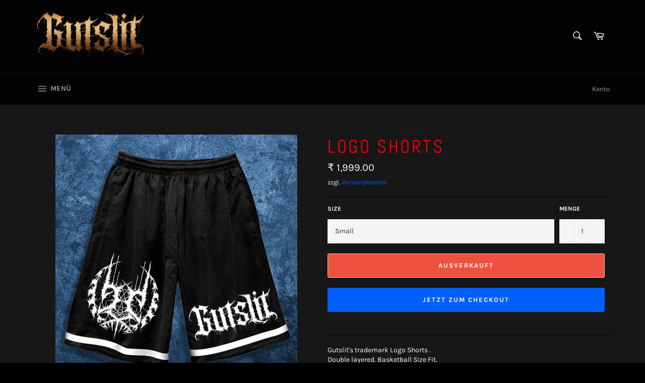

--- FILE ---
content_type: text/html; charset=utf-8
request_url: https://gutslit.com/de/products/logo-ibdg-shorts
body_size: 21418
content:
<!doctype html>
<html class="no-js" lang="de">
<head>

  <meta charset="utf-8">
  <meta http-equiv="X-UA-Compatible" content="IE=edge,chrome=1">
  <meta name="viewport" content="width=device-width,initial-scale=1">
  <meta name="theme-color" content="#030303">

  
    <link rel="shortcut icon" href="//gutslit.com/cdn/shop/files/favissscon_32x32.png?v=1614297303" type="image/png">
  

  <link rel="canonical" href="https://gutslit.com/de/products/logo-ibdg-shorts">
  <title>
  Logo Shorts &ndash; Gutslit
  </title>

  
    <meta name="description" content="Gutslit&#39;s trademark Logo Shorts . Double layered. Basketball Size Fit. Unisex. White logo. Designed by Kidsquidy. . Size Chart (In Inches): XXL - Waist: 34-36, Length: 24XL - Waist: 32-34, Length: 22L - Waist: 30-32, Length: 22M - Waist: 28-30, Length: 20S - Waist: 26-28, Length: 18 No Return or exchange possible.">
  

  <!-- /snippets/social-meta-tags.liquid -->




<meta property="og:site_name" content="Gutslit">
<meta property="og:url" content="https://gutslit.com/de/products/logo-ibdg-shorts">
<meta property="og:title" content="Logo Shorts">
<meta property="og:type" content="product">
<meta property="og:description" content="Gutslit&#39;s trademark Logo Shorts . Double layered. Basketball Size Fit. Unisex. White logo. Designed by Kidsquidy. . Size Chart (In Inches): XXL - Waist: 34-36, Length: 24XL - Waist: 32-34, Length: 22L - Waist: 30-32, Length: 22M - Waist: 28-30, Length: 20S - Waist: 26-28, Length: 18 No Return or exchange possible.">

  <meta property="og:price:amount" content="1,999.00">
  <meta property="og:price:currency" content="INR">

<meta property="og:image" content="http://gutslit.com/cdn/shop/files/Shorts_1200x1200.jpg?v=1756974484">
<meta property="og:image:secure_url" content="https://gutslit.com/cdn/shop/files/Shorts_1200x1200.jpg?v=1756974484">


<meta name="twitter:card" content="summary_large_image">
<meta name="twitter:title" content="Logo Shorts">
<meta name="twitter:description" content="Gutslit&#39;s trademark Logo Shorts . Double layered. Basketball Size Fit. Unisex. White logo. Designed by Kidsquidy. . Size Chart (In Inches): XXL - Waist: 34-36, Length: 24XL - Waist: 32-34, Length: 22L - Waist: 30-32, Length: 22M - Waist: 28-30, Length: 20S - Waist: 26-28, Length: 18 No Return or exchange possible.">


  <script>
    document.documentElement.className = document.documentElement.className.replace('no-js', 'js');
  </script>

  <link href="//gutslit.com/cdn/shop/t/4/assets/theme.scss.css?v=25043886217968040211767604843" rel="stylesheet" type="text/css" media="all" />

  <script>
    window.theme = window.theme || {};

    theme.strings = {
      stockAvailable: "1 übrig",
      addToCart: "In den Warenkorb legen",
      soldOut: "Ausverkauft",
      unavailable: "Nicht verfügbar",
      noStockAvailable: "Der Artikel konnte nicht in Ihren Warenkorb gelegt werden, da nicht genug Einheiten auf Lager sind.",
      willNotShipUntil: "Wird nach dem [date] versendet",
      willBeInStockAfter: "Wird nach dem [date] auf Lager sein",
      totalCartDiscount: "Du sparst [savings]",
      addressError: "Kann die Adresse nicht finden",
      addressNoResults: "Keine Ergebnisse für diese Adresse",
      addressQueryLimit: "Du hast die Nutzungsgrenze der Google-API überschritten. Du solltest über ein Upgrade auf einen \u003ca href=\"https:\/\/developers.google.com\/maps\/premium\/usage-limits\"\u003ePremium-Plan\u003c\/a\u003e nachdenken.",
      authError: "Es gab ein Problem bei der Authentifizierung deines Google Maps API-Schlüssels.",
      slideNumber: "Folie [slide_number], aktuell"
    };
  </script>

  <script src="//gutslit.com/cdn/shop/t/4/assets/lazysizes.min.js?v=56045284683979784691605377967" async="async"></script>

  

  <script src="//gutslit.com/cdn/shop/t/4/assets/vendor.js?v=59352919779726365461605377968" defer="defer"></script>

  
    <script>
      window.theme = window.theme || {};
      theme.moneyFormat = "\u003cspan class=\"money conversion-bear-money\"\u003e₹ {{amount}}\u003c\/span\u003e";
    </script>
  

  <script src="//gutslit.com/cdn/shop/t/4/assets/theme.js?v=171366231195154451781605377967" defer="defer"></script>

  <script>window.performance && window.performance.mark && window.performance.mark('shopify.content_for_header.start');</script><meta name="facebook-domain-verification" content="tmojeqmteo107e8c81hd1pqzxs7p8p">
<meta name="facebook-domain-verification" content="mi8my7l3xbzgnzef689u0mswv2nv1l">
<meta id="shopify-digital-wallet" name="shopify-digital-wallet" content="/50586222769/digital_wallets/dialog">
<meta id="in-context-paypal-metadata" data-shop-id="50586222769" data-venmo-supported="false" data-environment="production" data-locale="de_DE" data-paypal-v4="true" data-currency="INR">
<link rel="alternate" hreflang="x-default" href="https://gutslit.com/products/logo-ibdg-shorts">
<link rel="alternate" hreflang="en" href="https://gutslit.com/products/logo-ibdg-shorts">
<link rel="alternate" hreflang="cs" href="https://gutslit.com/cs/products/logo-ibdg-shorts">
<link rel="alternate" hreflang="de" href="https://gutslit.com/de/products/logo-ibdg-shorts">
<link rel="alternate" hreflang="ru" href="https://gutslit.com/ru/products/logo-ibdg-shorts">
<link rel="alternate" type="application/json+oembed" href="https://gutslit.com/de/products/logo-ibdg-shorts.oembed">
<script async="async" src="/checkouts/internal/preloads.js?locale=de-IN"></script>
<script id="shopify-features" type="application/json">{"accessToken":"2ba16f7b35d70630398fe240c7109581","betas":["rich-media-storefront-analytics"],"domain":"gutslit.com","predictiveSearch":true,"shopId":50586222769,"locale":"de"}</script>
<script>var Shopify = Shopify || {};
Shopify.shop = "gutslit.myshopify.com";
Shopify.locale = "de";
Shopify.currency = {"active":"INR","rate":"1.0"};
Shopify.country = "IN";
Shopify.theme = {"name":"Venture","id":115702137009,"schema_name":"Venture","schema_version":"12.2.0","theme_store_id":775,"role":"main"};
Shopify.theme.handle = "null";
Shopify.theme.style = {"id":null,"handle":null};
Shopify.cdnHost = "gutslit.com/cdn";
Shopify.routes = Shopify.routes || {};
Shopify.routes.root = "/de/";</script>
<script type="module">!function(o){(o.Shopify=o.Shopify||{}).modules=!0}(window);</script>
<script>!function(o){function n(){var o=[];function n(){o.push(Array.prototype.slice.apply(arguments))}return n.q=o,n}var t=o.Shopify=o.Shopify||{};t.loadFeatures=n(),t.autoloadFeatures=n()}(window);</script>
<script id="shop-js-analytics" type="application/json">{"pageType":"product"}</script>
<script defer="defer" async type="module" src="//gutslit.com/cdn/shopifycloud/shop-js/modules/v2/client.init-shop-cart-sync_e98Ab_XN.de.esm.js"></script>
<script defer="defer" async type="module" src="//gutslit.com/cdn/shopifycloud/shop-js/modules/v2/chunk.common_Pcw9EP95.esm.js"></script>
<script defer="defer" async type="module" src="//gutslit.com/cdn/shopifycloud/shop-js/modules/v2/chunk.modal_CzmY4ZhL.esm.js"></script>
<script type="module">
  await import("//gutslit.com/cdn/shopifycloud/shop-js/modules/v2/client.init-shop-cart-sync_e98Ab_XN.de.esm.js");
await import("//gutslit.com/cdn/shopifycloud/shop-js/modules/v2/chunk.common_Pcw9EP95.esm.js");
await import("//gutslit.com/cdn/shopifycloud/shop-js/modules/v2/chunk.modal_CzmY4ZhL.esm.js");

  window.Shopify.SignInWithShop?.initShopCartSync?.({"fedCMEnabled":true,"windoidEnabled":true});

</script>
<script>(function() {
  var isLoaded = false;
  function asyncLoad() {
    if (isLoaded) return;
    isLoaded = true;
    var urls = ["https:\/\/currency.conversionbear.com\/script?app=currency\u0026shop=gutslit.myshopify.com","https:\/\/sr-cdn.shiprocket.in\/sr-promise\/static\/uc.js?channel_id=4\u0026sr_company_id=931019\u0026shop=gutslit.myshopify.com"];
    for (var i = 0; i < urls.length; i++) {
      var s = document.createElement('script');
      s.type = 'text/javascript';
      s.async = true;
      s.src = urls[i];
      var x = document.getElementsByTagName('script')[0];
      x.parentNode.insertBefore(s, x);
    }
  };
  if(window.attachEvent) {
    window.attachEvent('onload', asyncLoad);
  } else {
    window.addEventListener('load', asyncLoad, false);
  }
})();</script>
<script id="__st">var __st={"a":50586222769,"offset":19800,"reqid":"5ac8f9c3-6662-49f8-969a-ba79da89bfc2-1769210286","pageurl":"gutslit.com\/de\/products\/logo-ibdg-shorts","u":"3d86958ab7e4","p":"product","rtyp":"product","rid":6064830349489};</script>
<script>window.ShopifyPaypalV4VisibilityTracking = true;</script>
<script id="captcha-bootstrap">!function(){'use strict';const t='contact',e='account',n='new_comment',o=[[t,t],['blogs',n],['comments',n],[t,'customer']],c=[[e,'customer_login'],[e,'guest_login'],[e,'recover_customer_password'],[e,'create_customer']],r=t=>t.map((([t,e])=>`form[action*='/${t}']:not([data-nocaptcha='true']) input[name='form_type'][value='${e}']`)).join(','),a=t=>()=>t?[...document.querySelectorAll(t)].map((t=>t.form)):[];function s(){const t=[...o],e=r(t);return a(e)}const i='password',u='form_key',d=['recaptcha-v3-token','g-recaptcha-response','h-captcha-response',i],f=()=>{try{return window.sessionStorage}catch{return}},m='__shopify_v',_=t=>t.elements[u];function p(t,e,n=!1){try{const o=window.sessionStorage,c=JSON.parse(o.getItem(e)),{data:r}=function(t){const{data:e,action:n}=t;return t[m]||n?{data:e,action:n}:{data:t,action:n}}(c);for(const[e,n]of Object.entries(r))t.elements[e]&&(t.elements[e].value=n);n&&o.removeItem(e)}catch(o){console.error('form repopulation failed',{error:o})}}const l='form_type',E='cptcha';function T(t){t.dataset[E]=!0}const w=window,h=w.document,L='Shopify',v='ce_forms',y='captcha';let A=!1;((t,e)=>{const n=(g='f06e6c50-85a8-45c8-87d0-21a2b65856fe',I='https://cdn.shopify.com/shopifycloud/storefront-forms-hcaptcha/ce_storefront_forms_captcha_hcaptcha.v1.5.2.iife.js',D={infoText:'Durch hCaptcha geschützt',privacyText:'Datenschutz',termsText:'Allgemeine Geschäftsbedingungen'},(t,e,n)=>{const o=w[L][v],c=o.bindForm;if(c)return c(t,g,e,D).then(n);var r;o.q.push([[t,g,e,D],n]),r=I,A||(h.body.append(Object.assign(h.createElement('script'),{id:'captcha-provider',async:!0,src:r})),A=!0)});var g,I,D;w[L]=w[L]||{},w[L][v]=w[L][v]||{},w[L][v].q=[],w[L][y]=w[L][y]||{},w[L][y].protect=function(t,e){n(t,void 0,e),T(t)},Object.freeze(w[L][y]),function(t,e,n,w,h,L){const[v,y,A,g]=function(t,e,n){const i=e?o:[],u=t?c:[],d=[...i,...u],f=r(d),m=r(i),_=r(d.filter((([t,e])=>n.includes(e))));return[a(f),a(m),a(_),s()]}(w,h,L),I=t=>{const e=t.target;return e instanceof HTMLFormElement?e:e&&e.form},D=t=>v().includes(t);t.addEventListener('submit',(t=>{const e=I(t);if(!e)return;const n=D(e)&&!e.dataset.hcaptchaBound&&!e.dataset.recaptchaBound,o=_(e),c=g().includes(e)&&(!o||!o.value);(n||c)&&t.preventDefault(),c&&!n&&(function(t){try{if(!f())return;!function(t){const e=f();if(!e)return;const n=_(t);if(!n)return;const o=n.value;o&&e.removeItem(o)}(t);const e=Array.from(Array(32),(()=>Math.random().toString(36)[2])).join('');!function(t,e){_(t)||t.append(Object.assign(document.createElement('input'),{type:'hidden',name:u})),t.elements[u].value=e}(t,e),function(t,e){const n=f();if(!n)return;const o=[...t.querySelectorAll(`input[type='${i}']`)].map((({name:t})=>t)),c=[...d,...o],r={};for(const[a,s]of new FormData(t).entries())c.includes(a)||(r[a]=s);n.setItem(e,JSON.stringify({[m]:1,action:t.action,data:r}))}(t,e)}catch(e){console.error('failed to persist form',e)}}(e),e.submit())}));const S=(t,e)=>{t&&!t.dataset[E]&&(n(t,e.some((e=>e===t))),T(t))};for(const o of['focusin','change'])t.addEventListener(o,(t=>{const e=I(t);D(e)&&S(e,y())}));const B=e.get('form_key'),M=e.get(l),P=B&&M;t.addEventListener('DOMContentLoaded',(()=>{const t=y();if(P)for(const e of t)e.elements[l].value===M&&p(e,B);[...new Set([...A(),...v().filter((t=>'true'===t.dataset.shopifyCaptcha))])].forEach((e=>S(e,t)))}))}(h,new URLSearchParams(w.location.search),n,t,e,['guest_login'])})(!0,!0)}();</script>
<script integrity="sha256-4kQ18oKyAcykRKYeNunJcIwy7WH5gtpwJnB7kiuLZ1E=" data-source-attribution="shopify.loadfeatures" defer="defer" src="//gutslit.com/cdn/shopifycloud/storefront/assets/storefront/load_feature-a0a9edcb.js" crossorigin="anonymous"></script>
<script data-source-attribution="shopify.dynamic_checkout.dynamic.init">var Shopify=Shopify||{};Shopify.PaymentButton=Shopify.PaymentButton||{isStorefrontPortableWallets:!0,init:function(){window.Shopify.PaymentButton.init=function(){};var t=document.createElement("script");t.src="https://gutslit.com/cdn/shopifycloud/portable-wallets/latest/portable-wallets.de.js",t.type="module",document.head.appendChild(t)}};
</script>
<script data-source-attribution="shopify.dynamic_checkout.buyer_consent">
  function portableWalletsHideBuyerConsent(e){var t=document.getElementById("shopify-buyer-consent"),n=document.getElementById("shopify-subscription-policy-button");t&&n&&(t.classList.add("hidden"),t.setAttribute("aria-hidden","true"),n.removeEventListener("click",e))}function portableWalletsShowBuyerConsent(e){var t=document.getElementById("shopify-buyer-consent"),n=document.getElementById("shopify-subscription-policy-button");t&&n&&(t.classList.remove("hidden"),t.removeAttribute("aria-hidden"),n.addEventListener("click",e))}window.Shopify?.PaymentButton&&(window.Shopify.PaymentButton.hideBuyerConsent=portableWalletsHideBuyerConsent,window.Shopify.PaymentButton.showBuyerConsent=portableWalletsShowBuyerConsent);
</script>
<script>
  function portableWalletsCleanup(e){e&&e.src&&console.error("Failed to load portable wallets script "+e.src);var t=document.querySelectorAll("shopify-accelerated-checkout .shopify-payment-button__skeleton, shopify-accelerated-checkout-cart .wallet-cart-button__skeleton"),e=document.getElementById("shopify-buyer-consent");for(let e=0;e<t.length;e++)t[e].remove();e&&e.remove()}function portableWalletsNotLoadedAsModule(e){e instanceof ErrorEvent&&"string"==typeof e.message&&e.message.includes("import.meta")&&"string"==typeof e.filename&&e.filename.includes("portable-wallets")&&(window.removeEventListener("error",portableWalletsNotLoadedAsModule),window.Shopify.PaymentButton.failedToLoad=e,"loading"===document.readyState?document.addEventListener("DOMContentLoaded",window.Shopify.PaymentButton.init):window.Shopify.PaymentButton.init())}window.addEventListener("error",portableWalletsNotLoadedAsModule);
</script>

<script type="module" src="https://gutslit.com/cdn/shopifycloud/portable-wallets/latest/portable-wallets.de.js" onError="portableWalletsCleanup(this)" crossorigin="anonymous"></script>
<script nomodule>
  document.addEventListener("DOMContentLoaded", portableWalletsCleanup);
</script>

<link id="shopify-accelerated-checkout-styles" rel="stylesheet" media="screen" href="https://gutslit.com/cdn/shopifycloud/portable-wallets/latest/accelerated-checkout-backwards-compat.css" crossorigin="anonymous">
<style id="shopify-accelerated-checkout-cart">
        #shopify-buyer-consent {
  margin-top: 1em;
  display: inline-block;
  width: 100%;
}

#shopify-buyer-consent.hidden {
  display: none;
}

#shopify-subscription-policy-button {
  background: none;
  border: none;
  padding: 0;
  text-decoration: underline;
  font-size: inherit;
  cursor: pointer;
}

#shopify-subscription-policy-button::before {
  box-shadow: none;
}

      </style>

<script>window.performance && window.performance.mark && window.performance.mark('shopify.content_for_header.end');</script>
<link href="https://monorail-edge.shopifysvc.com" rel="dns-prefetch">
<script>(function(){if ("sendBeacon" in navigator && "performance" in window) {try {var session_token_from_headers = performance.getEntriesByType('navigation')[0].serverTiming.find(x => x.name == '_s').description;} catch {var session_token_from_headers = undefined;}var session_cookie_matches = document.cookie.match(/_shopify_s=([^;]*)/);var session_token_from_cookie = session_cookie_matches && session_cookie_matches.length === 2 ? session_cookie_matches[1] : "";var session_token = session_token_from_headers || session_token_from_cookie || "";function handle_abandonment_event(e) {var entries = performance.getEntries().filter(function(entry) {return /monorail-edge.shopifysvc.com/.test(entry.name);});if (!window.abandonment_tracked && entries.length === 0) {window.abandonment_tracked = true;var currentMs = Date.now();var navigation_start = performance.timing.navigationStart;var payload = {shop_id: 50586222769,url: window.location.href,navigation_start,duration: currentMs - navigation_start,session_token,page_type: "product"};window.navigator.sendBeacon("https://monorail-edge.shopifysvc.com/v1/produce", JSON.stringify({schema_id: "online_store_buyer_site_abandonment/1.1",payload: payload,metadata: {event_created_at_ms: currentMs,event_sent_at_ms: currentMs}}));}}window.addEventListener('pagehide', handle_abandonment_event);}}());</script>
<script id="web-pixels-manager-setup">(function e(e,d,r,n,o){if(void 0===o&&(o={}),!Boolean(null===(a=null===(i=window.Shopify)||void 0===i?void 0:i.analytics)||void 0===a?void 0:a.replayQueue)){var i,a;window.Shopify=window.Shopify||{};var t=window.Shopify;t.analytics=t.analytics||{};var s=t.analytics;s.replayQueue=[],s.publish=function(e,d,r){return s.replayQueue.push([e,d,r]),!0};try{self.performance.mark("wpm:start")}catch(e){}var l=function(){var e={modern:/Edge?\/(1{2}[4-9]|1[2-9]\d|[2-9]\d{2}|\d{4,})\.\d+(\.\d+|)|Firefox\/(1{2}[4-9]|1[2-9]\d|[2-9]\d{2}|\d{4,})\.\d+(\.\d+|)|Chrom(ium|e)\/(9{2}|\d{3,})\.\d+(\.\d+|)|(Maci|X1{2}).+ Version\/(15\.\d+|(1[6-9]|[2-9]\d|\d{3,})\.\d+)([,.]\d+|)( \(\w+\)|)( Mobile\/\w+|) Safari\/|Chrome.+OPR\/(9{2}|\d{3,})\.\d+\.\d+|(CPU[ +]OS|iPhone[ +]OS|CPU[ +]iPhone|CPU IPhone OS|CPU iPad OS)[ +]+(15[._]\d+|(1[6-9]|[2-9]\d|\d{3,})[._]\d+)([._]\d+|)|Android:?[ /-](13[3-9]|1[4-9]\d|[2-9]\d{2}|\d{4,})(\.\d+|)(\.\d+|)|Android.+Firefox\/(13[5-9]|1[4-9]\d|[2-9]\d{2}|\d{4,})\.\d+(\.\d+|)|Android.+Chrom(ium|e)\/(13[3-9]|1[4-9]\d|[2-9]\d{2}|\d{4,})\.\d+(\.\d+|)|SamsungBrowser\/([2-9]\d|\d{3,})\.\d+/,legacy:/Edge?\/(1[6-9]|[2-9]\d|\d{3,})\.\d+(\.\d+|)|Firefox\/(5[4-9]|[6-9]\d|\d{3,})\.\d+(\.\d+|)|Chrom(ium|e)\/(5[1-9]|[6-9]\d|\d{3,})\.\d+(\.\d+|)([\d.]+$|.*Safari\/(?![\d.]+ Edge\/[\d.]+$))|(Maci|X1{2}).+ Version\/(10\.\d+|(1[1-9]|[2-9]\d|\d{3,})\.\d+)([,.]\d+|)( \(\w+\)|)( Mobile\/\w+|) Safari\/|Chrome.+OPR\/(3[89]|[4-9]\d|\d{3,})\.\d+\.\d+|(CPU[ +]OS|iPhone[ +]OS|CPU[ +]iPhone|CPU IPhone OS|CPU iPad OS)[ +]+(10[._]\d+|(1[1-9]|[2-9]\d|\d{3,})[._]\d+)([._]\d+|)|Android:?[ /-](13[3-9]|1[4-9]\d|[2-9]\d{2}|\d{4,})(\.\d+|)(\.\d+|)|Mobile Safari.+OPR\/([89]\d|\d{3,})\.\d+\.\d+|Android.+Firefox\/(13[5-9]|1[4-9]\d|[2-9]\d{2}|\d{4,})\.\d+(\.\d+|)|Android.+Chrom(ium|e)\/(13[3-9]|1[4-9]\d|[2-9]\d{2}|\d{4,})\.\d+(\.\d+|)|Android.+(UC? ?Browser|UCWEB|U3)[ /]?(15\.([5-9]|\d{2,})|(1[6-9]|[2-9]\d|\d{3,})\.\d+)\.\d+|SamsungBrowser\/(5\.\d+|([6-9]|\d{2,})\.\d+)|Android.+MQ{2}Browser\/(14(\.(9|\d{2,})|)|(1[5-9]|[2-9]\d|\d{3,})(\.\d+|))(\.\d+|)|K[Aa][Ii]OS\/(3\.\d+|([4-9]|\d{2,})\.\d+)(\.\d+|)/},d=e.modern,r=e.legacy,n=navigator.userAgent;return n.match(d)?"modern":n.match(r)?"legacy":"unknown"}(),u="modern"===l?"modern":"legacy",c=(null!=n?n:{modern:"",legacy:""})[u],f=function(e){return[e.baseUrl,"/wpm","/b",e.hashVersion,"modern"===e.buildTarget?"m":"l",".js"].join("")}({baseUrl:d,hashVersion:r,buildTarget:u}),m=function(e){var d=e.version,r=e.bundleTarget,n=e.surface,o=e.pageUrl,i=e.monorailEndpoint;return{emit:function(e){var a=e.status,t=e.errorMsg,s=(new Date).getTime(),l=JSON.stringify({metadata:{event_sent_at_ms:s},events:[{schema_id:"web_pixels_manager_load/3.1",payload:{version:d,bundle_target:r,page_url:o,status:a,surface:n,error_msg:t},metadata:{event_created_at_ms:s}}]});if(!i)return console&&console.warn&&console.warn("[Web Pixels Manager] No Monorail endpoint provided, skipping logging."),!1;try{return self.navigator.sendBeacon.bind(self.navigator)(i,l)}catch(e){}var u=new XMLHttpRequest;try{return u.open("POST",i,!0),u.setRequestHeader("Content-Type","text/plain"),u.send(l),!0}catch(e){return console&&console.warn&&console.warn("[Web Pixels Manager] Got an unhandled error while logging to Monorail."),!1}}}}({version:r,bundleTarget:l,surface:e.surface,pageUrl:self.location.href,monorailEndpoint:e.monorailEndpoint});try{o.browserTarget=l,function(e){var d=e.src,r=e.async,n=void 0===r||r,o=e.onload,i=e.onerror,a=e.sri,t=e.scriptDataAttributes,s=void 0===t?{}:t,l=document.createElement("script"),u=document.querySelector("head"),c=document.querySelector("body");if(l.async=n,l.src=d,a&&(l.integrity=a,l.crossOrigin="anonymous"),s)for(var f in s)if(Object.prototype.hasOwnProperty.call(s,f))try{l.dataset[f]=s[f]}catch(e){}if(o&&l.addEventListener("load",o),i&&l.addEventListener("error",i),u)u.appendChild(l);else{if(!c)throw new Error("Did not find a head or body element to append the script");c.appendChild(l)}}({src:f,async:!0,onload:function(){if(!function(){var e,d;return Boolean(null===(d=null===(e=window.Shopify)||void 0===e?void 0:e.analytics)||void 0===d?void 0:d.initialized)}()){var d=window.webPixelsManager.init(e)||void 0;if(d){var r=window.Shopify.analytics;r.replayQueue.forEach((function(e){var r=e[0],n=e[1],o=e[2];d.publishCustomEvent(r,n,o)})),r.replayQueue=[],r.publish=d.publishCustomEvent,r.visitor=d.visitor,r.initialized=!0}}},onerror:function(){return m.emit({status:"failed",errorMsg:"".concat(f," has failed to load")})},sri:function(e){var d=/^sha384-[A-Za-z0-9+/=]+$/;return"string"==typeof e&&d.test(e)}(c)?c:"",scriptDataAttributes:o}),m.emit({status:"loading"})}catch(e){m.emit({status:"failed",errorMsg:(null==e?void 0:e.message)||"Unknown error"})}}})({shopId: 50586222769,storefrontBaseUrl: "https://gutslit.com",extensionsBaseUrl: "https://extensions.shopifycdn.com/cdn/shopifycloud/web-pixels-manager",monorailEndpoint: "https://monorail-edge.shopifysvc.com/unstable/produce_batch",surface: "storefront-renderer",enabledBetaFlags: ["2dca8a86"],webPixelsConfigList: [{"id":"231309489","configuration":"{\"pixel_id\":\"1097056964074393\",\"pixel_type\":\"facebook_pixel\",\"metaapp_system_user_token\":\"-\"}","eventPayloadVersion":"v1","runtimeContext":"OPEN","scriptVersion":"ca16bc87fe92b6042fbaa3acc2fbdaa6","type":"APP","apiClientId":2329312,"privacyPurposes":["ANALYTICS","MARKETING","SALE_OF_DATA"],"dataSharingAdjustments":{"protectedCustomerApprovalScopes":["read_customer_address","read_customer_email","read_customer_name","read_customer_personal_data","read_customer_phone"]}},{"id":"shopify-app-pixel","configuration":"{}","eventPayloadVersion":"v1","runtimeContext":"STRICT","scriptVersion":"0450","apiClientId":"shopify-pixel","type":"APP","privacyPurposes":["ANALYTICS","MARKETING"]},{"id":"shopify-custom-pixel","eventPayloadVersion":"v1","runtimeContext":"LAX","scriptVersion":"0450","apiClientId":"shopify-pixel","type":"CUSTOM","privacyPurposes":["ANALYTICS","MARKETING"]}],isMerchantRequest: false,initData: {"shop":{"name":"Gutslit","paymentSettings":{"currencyCode":"INR"},"myshopifyDomain":"gutslit.myshopify.com","countryCode":"IN","storefrontUrl":"https:\/\/gutslit.com\/de"},"customer":null,"cart":null,"checkout":null,"productVariants":[{"price":{"amount":1999.0,"currencyCode":"INR"},"product":{"title":"Logo Shorts","vendor":"Gutslit","id":"6064830349489","untranslatedTitle":"Logo Shorts","url":"\/de\/products\/logo-ibdg-shorts","type":"Shorts"},"id":"37476465344689","image":{"src":"\/\/gutslit.com\/cdn\/shop\/files\/Shorts.jpg?v=1756974484"},"sku":"Shorts-S","title":"Small","untranslatedTitle":"Small"},{"price":{"amount":1999.0,"currencyCode":"INR"},"product":{"title":"Logo Shorts","vendor":"Gutslit","id":"6064830349489","untranslatedTitle":"Logo Shorts","url":"\/de\/products\/logo-ibdg-shorts","type":"Shorts"},"id":"37476465377457","image":{"src":"\/\/gutslit.com\/cdn\/shop\/files\/Shorts.jpg?v=1756974484"},"sku":"Shorts-M","title":"Medium","untranslatedTitle":"Medium"},{"price":{"amount":1999.0,"currencyCode":"INR"},"product":{"title":"Logo Shorts","vendor":"Gutslit","id":"6064830349489","untranslatedTitle":"Logo Shorts","url":"\/de\/products\/logo-ibdg-shorts","type":"Shorts"},"id":"42358830694577","image":{"src":"\/\/gutslit.com\/cdn\/shop\/files\/Shorts.jpg?v=1756974484"},"sku":"Shorts-L","title":"Large","untranslatedTitle":"Large"},{"price":{"amount":1999.0,"currencyCode":"INR"},"product":{"title":"Logo Shorts","vendor":"Gutslit","id":"6064830349489","untranslatedTitle":"Logo Shorts","url":"\/de\/products\/logo-ibdg-shorts","type":"Shorts"},"id":"42807122624689","image":{"src":"\/\/gutslit.com\/cdn\/shop\/files\/Shorts.jpg?v=1756974484"},"sku":null,"title":"Extra Large","untranslatedTitle":"Extra Large"},{"price":{"amount":1999.0,"currencyCode":"INR"},"product":{"title":"Logo Shorts","vendor":"Gutslit","id":"6064830349489","untranslatedTitle":"Logo Shorts","url":"\/de\/products\/logo-ibdg-shorts","type":"Shorts"},"id":"42807123148977","image":{"src":"\/\/gutslit.com\/cdn\/shop\/files\/Shorts.jpg?v=1756974484"},"sku":null,"title":"Extra Extra Large","untranslatedTitle":"Extra Extra Large"}],"purchasingCompany":null},},"https://gutslit.com/cdn","fcfee988w5aeb613cpc8e4bc33m6693e112",{"modern":"","legacy":""},{"shopId":"50586222769","storefrontBaseUrl":"https:\/\/gutslit.com","extensionBaseUrl":"https:\/\/extensions.shopifycdn.com\/cdn\/shopifycloud\/web-pixels-manager","surface":"storefront-renderer","enabledBetaFlags":"[\"2dca8a86\"]","isMerchantRequest":"false","hashVersion":"fcfee988w5aeb613cpc8e4bc33m6693e112","publish":"custom","events":"[[\"page_viewed\",{}],[\"product_viewed\",{\"productVariant\":{\"price\":{\"amount\":1999.0,\"currencyCode\":\"INR\"},\"product\":{\"title\":\"Logo Shorts\",\"vendor\":\"Gutslit\",\"id\":\"6064830349489\",\"untranslatedTitle\":\"Logo Shorts\",\"url\":\"\/de\/products\/logo-ibdg-shorts\",\"type\":\"Shorts\"},\"id\":\"37476465344689\",\"image\":{\"src\":\"\/\/gutslit.com\/cdn\/shop\/files\/Shorts.jpg?v=1756974484\"},\"sku\":\"Shorts-S\",\"title\":\"Small\",\"untranslatedTitle\":\"Small\"}}]]"});</script><script>
  window.ShopifyAnalytics = window.ShopifyAnalytics || {};
  window.ShopifyAnalytics.meta = window.ShopifyAnalytics.meta || {};
  window.ShopifyAnalytics.meta.currency = 'INR';
  var meta = {"product":{"id":6064830349489,"gid":"gid:\/\/shopify\/Product\/6064830349489","vendor":"Gutslit","type":"Shorts","handle":"logo-ibdg-shorts","variants":[{"id":37476465344689,"price":199900,"name":"Logo Shorts - Small","public_title":"Small","sku":"Shorts-S"},{"id":37476465377457,"price":199900,"name":"Logo Shorts - Medium","public_title":"Medium","sku":"Shorts-M"},{"id":42358830694577,"price":199900,"name":"Logo Shorts - Large","public_title":"Large","sku":"Shorts-L"},{"id":42807122624689,"price":199900,"name":"Logo Shorts - Extra Large","public_title":"Extra Large","sku":null},{"id":42807123148977,"price":199900,"name":"Logo Shorts - Extra Extra Large","public_title":"Extra Extra Large","sku":null}],"remote":false},"page":{"pageType":"product","resourceType":"product","resourceId":6064830349489,"requestId":"5ac8f9c3-6662-49f8-969a-ba79da89bfc2-1769210286"}};
  for (var attr in meta) {
    window.ShopifyAnalytics.meta[attr] = meta[attr];
  }
</script>
<script class="analytics">
  (function () {
    var customDocumentWrite = function(content) {
      var jquery = null;

      if (window.jQuery) {
        jquery = window.jQuery;
      } else if (window.Checkout && window.Checkout.$) {
        jquery = window.Checkout.$;
      }

      if (jquery) {
        jquery('body').append(content);
      }
    };

    var hasLoggedConversion = function(token) {
      if (token) {
        return document.cookie.indexOf('loggedConversion=' + token) !== -1;
      }
      return false;
    }

    var setCookieIfConversion = function(token) {
      if (token) {
        var twoMonthsFromNow = new Date(Date.now());
        twoMonthsFromNow.setMonth(twoMonthsFromNow.getMonth() + 2);

        document.cookie = 'loggedConversion=' + token + '; expires=' + twoMonthsFromNow;
      }
    }

    var trekkie = window.ShopifyAnalytics.lib = window.trekkie = window.trekkie || [];
    if (trekkie.integrations) {
      return;
    }
    trekkie.methods = [
      'identify',
      'page',
      'ready',
      'track',
      'trackForm',
      'trackLink'
    ];
    trekkie.factory = function(method) {
      return function() {
        var args = Array.prototype.slice.call(arguments);
        args.unshift(method);
        trekkie.push(args);
        return trekkie;
      };
    };
    for (var i = 0; i < trekkie.methods.length; i++) {
      var key = trekkie.methods[i];
      trekkie[key] = trekkie.factory(key);
    }
    trekkie.load = function(config) {
      trekkie.config = config || {};
      trekkie.config.initialDocumentCookie = document.cookie;
      var first = document.getElementsByTagName('script')[0];
      var script = document.createElement('script');
      script.type = 'text/javascript';
      script.onerror = function(e) {
        var scriptFallback = document.createElement('script');
        scriptFallback.type = 'text/javascript';
        scriptFallback.onerror = function(error) {
                var Monorail = {
      produce: function produce(monorailDomain, schemaId, payload) {
        var currentMs = new Date().getTime();
        var event = {
          schema_id: schemaId,
          payload: payload,
          metadata: {
            event_created_at_ms: currentMs,
            event_sent_at_ms: currentMs
          }
        };
        return Monorail.sendRequest("https://" + monorailDomain + "/v1/produce", JSON.stringify(event));
      },
      sendRequest: function sendRequest(endpointUrl, payload) {
        // Try the sendBeacon API
        if (window && window.navigator && typeof window.navigator.sendBeacon === 'function' && typeof window.Blob === 'function' && !Monorail.isIos12()) {
          var blobData = new window.Blob([payload], {
            type: 'text/plain'
          });

          if (window.navigator.sendBeacon(endpointUrl, blobData)) {
            return true;
          } // sendBeacon was not successful

        } // XHR beacon

        var xhr = new XMLHttpRequest();

        try {
          xhr.open('POST', endpointUrl);
          xhr.setRequestHeader('Content-Type', 'text/plain');
          xhr.send(payload);
        } catch (e) {
          console.log(e);
        }

        return false;
      },
      isIos12: function isIos12() {
        return window.navigator.userAgent.lastIndexOf('iPhone; CPU iPhone OS 12_') !== -1 || window.navigator.userAgent.lastIndexOf('iPad; CPU OS 12_') !== -1;
      }
    };
    Monorail.produce('monorail-edge.shopifysvc.com',
      'trekkie_storefront_load_errors/1.1',
      {shop_id: 50586222769,
      theme_id: 115702137009,
      app_name: "storefront",
      context_url: window.location.href,
      source_url: "//gutslit.com/cdn/s/trekkie.storefront.8d95595f799fbf7e1d32231b9a28fd43b70c67d3.min.js"});

        };
        scriptFallback.async = true;
        scriptFallback.src = '//gutslit.com/cdn/s/trekkie.storefront.8d95595f799fbf7e1d32231b9a28fd43b70c67d3.min.js';
        first.parentNode.insertBefore(scriptFallback, first);
      };
      script.async = true;
      script.src = '//gutslit.com/cdn/s/trekkie.storefront.8d95595f799fbf7e1d32231b9a28fd43b70c67d3.min.js';
      first.parentNode.insertBefore(script, first);
    };
    trekkie.load(
      {"Trekkie":{"appName":"storefront","development":false,"defaultAttributes":{"shopId":50586222769,"isMerchantRequest":null,"themeId":115702137009,"themeCityHash":"9216245876125270477","contentLanguage":"de","currency":"INR","eventMetadataId":"fa753f0b-0e14-455c-802d-4117f95a4e51"},"isServerSideCookieWritingEnabled":true,"monorailRegion":"shop_domain","enabledBetaFlags":["65f19447"]},"Session Attribution":{},"S2S":{"facebookCapiEnabled":true,"source":"trekkie-storefront-renderer","apiClientId":580111}}
    );

    var loaded = false;
    trekkie.ready(function() {
      if (loaded) return;
      loaded = true;

      window.ShopifyAnalytics.lib = window.trekkie;

      var originalDocumentWrite = document.write;
      document.write = customDocumentWrite;
      try { window.ShopifyAnalytics.merchantGoogleAnalytics.call(this); } catch(error) {};
      document.write = originalDocumentWrite;

      window.ShopifyAnalytics.lib.page(null,{"pageType":"product","resourceType":"product","resourceId":6064830349489,"requestId":"5ac8f9c3-6662-49f8-969a-ba79da89bfc2-1769210286","shopifyEmitted":true});

      var match = window.location.pathname.match(/checkouts\/(.+)\/(thank_you|post_purchase)/)
      var token = match? match[1]: undefined;
      if (!hasLoggedConversion(token)) {
        setCookieIfConversion(token);
        window.ShopifyAnalytics.lib.track("Viewed Product",{"currency":"INR","variantId":37476465344689,"productId":6064830349489,"productGid":"gid:\/\/shopify\/Product\/6064830349489","name":"Logo Shorts - Small","price":"1999.00","sku":"Shorts-S","brand":"Gutslit","variant":"Small","category":"Shorts","nonInteraction":true,"remote":false},undefined,undefined,{"shopifyEmitted":true});
      window.ShopifyAnalytics.lib.track("monorail:\/\/trekkie_storefront_viewed_product\/1.1",{"currency":"INR","variantId":37476465344689,"productId":6064830349489,"productGid":"gid:\/\/shopify\/Product\/6064830349489","name":"Logo Shorts - Small","price":"1999.00","sku":"Shorts-S","brand":"Gutslit","variant":"Small","category":"Shorts","nonInteraction":true,"remote":false,"referer":"https:\/\/gutslit.com\/de\/products\/logo-ibdg-shorts"});
      }
    });


        var eventsListenerScript = document.createElement('script');
        eventsListenerScript.async = true;
        eventsListenerScript.src = "//gutslit.com/cdn/shopifycloud/storefront/assets/shop_events_listener-3da45d37.js";
        document.getElementsByTagName('head')[0].appendChild(eventsListenerScript);

})();</script>
<script
  defer
  src="https://gutslit.com/cdn/shopifycloud/perf-kit/shopify-perf-kit-3.0.4.min.js"
  data-application="storefront-renderer"
  data-shop-id="50586222769"
  data-render-region="gcp-us-central1"
  data-page-type="product"
  data-theme-instance-id="115702137009"
  data-theme-name="Venture"
  data-theme-version="12.2.0"
  data-monorail-region="shop_domain"
  data-resource-timing-sampling-rate="10"
  data-shs="true"
  data-shs-beacon="true"
  data-shs-export-with-fetch="true"
  data-shs-logs-sample-rate="1"
  data-shs-beacon-endpoint="https://gutslit.com/api/collect"
></script>
</head>

<body class="template-product" >

  <a class="in-page-link visually-hidden skip-link" href="#MainContent">
    Direkt zum Inhalt
  </a>

  <div id="shopify-section-header" class="shopify-section"><style>
.site-header__logo img {
  max-width: 220px;
}
</style>

<div id="NavDrawer" class="drawer drawer--left">
  <div class="drawer__inner">
    <form action="/de/search" method="get" class="drawer__search" role="search">
      <input type="search" name="q" placeholder="Suchen" aria-label="Suchen" class="drawer__search-input">

      <button type="submit" class="text-link drawer__search-submit">
        <svg aria-hidden="true" focusable="false" role="presentation" class="icon icon-search" viewBox="0 0 32 32"><path fill="#444" d="M21.839 18.771a10.012 10.012 0 0 0 1.57-5.39c0-5.548-4.493-10.048-10.034-10.048-5.548 0-10.041 4.499-10.041 10.048s4.493 10.048 10.034 10.048c2.012 0 3.886-.594 5.456-1.61l.455-.317 7.165 7.165 2.223-2.263-7.158-7.165.33-.468zM18.995 7.767c1.498 1.498 2.322 3.49 2.322 5.608s-.825 4.11-2.322 5.608c-1.498 1.498-3.49 2.322-5.608 2.322s-4.11-.825-5.608-2.322c-1.498-1.498-2.322-3.49-2.322-5.608s.825-4.11 2.322-5.608c1.498-1.498 3.49-2.322 5.608-2.322s4.11.825 5.608 2.322z"/></svg>
        <span class="icon__fallback-text">Suchen</span>
      </button>
    </form>
    <ul class="drawer__nav">
      
        

        
          <li class="drawer__nav-item">
            <a href="/de"
              class="drawer__nav-link drawer__nav-link--top-level"
              
            >
              Home
            </a>
          </li>
        
      
        

        
          <li class="drawer__nav-item">
            <div class="drawer__nav-has-sublist">
              <a href="/de/collections/shirts"
                class="drawer__nav-link drawer__nav-link--top-level drawer__nav-link--split"
                id="DrawerLabel-t-shirts"
                
              >
                T-Shirts
              </a>
              <button type="button" aria-controls="DrawerLinklist-t-shirts" class="text-link drawer__nav-toggle-btn drawer__meganav-toggle" aria-label="T-Shirts Menü" aria-expanded="false">
                <span class="drawer__nav-toggle--open">
                  <svg aria-hidden="true" focusable="false" role="presentation" class="icon icon-plus" viewBox="0 0 22 21"><path d="M12 11.5h9.5v-2H12V0h-2v9.5H.5v2H10V21h2v-9.5z" fill="#000" fill-rule="evenodd"/></svg>
                </span>
                <span class="drawer__nav-toggle--close">
                  <svg aria-hidden="true" focusable="false" role="presentation" class="icon icon--wide icon-minus" viewBox="0 0 22 3"><path fill="#000" d="M21.5.5v2H.5v-2z" fill-rule="evenodd"/></svg>
                </span>
              </button>
            </div>

            <div class="meganav meganav--drawer" id="DrawerLinklist-t-shirts" aria-labelledby="DrawerLabel-t-shirts" role="navigation">
              <ul class="meganav__nav">
                <div class="grid grid--no-gutters meganav__scroller meganav__scroller--has-list">
  <div class="grid__item meganav__list">
    
      <li class="drawer__nav-item">
        
          <a href="/de/collections/t-shirts" 
            class="drawer__nav-link meganav__link"
            
          >
            Mens
          </a>
        
      </li>
    
      <li class="drawer__nav-item">
        
          <a href="/de/collections/girlies" 
            class="drawer__nav-link meganav__link"
            
          >
            Girlies
          </a>
        
      </li>
    
      <li class="drawer__nav-item">
        
          <a href="/de/collections/tank-tops" 
            class="drawer__nav-link meganav__link"
            
          >
            Tanks
          </a>
        
      </li>
    
  </div>
</div>

              </ul>
            </div>
          </li>
        
      
        

        
          <li class="drawer__nav-item">
            <div class="drawer__nav-has-sublist">
              <a href="/de/collections/outerwear"
                class="drawer__nav-link drawer__nav-link--top-level drawer__nav-link--split"
                id="DrawerLabel-outerwear"
                
              >
                Outerwear
              </a>
              <button type="button" aria-controls="DrawerLinklist-outerwear" class="text-link drawer__nav-toggle-btn drawer__meganav-toggle" aria-label="Outerwear Menü" aria-expanded="false">
                <span class="drawer__nav-toggle--open">
                  <svg aria-hidden="true" focusable="false" role="presentation" class="icon icon-plus" viewBox="0 0 22 21"><path d="M12 11.5h9.5v-2H12V0h-2v9.5H.5v2H10V21h2v-9.5z" fill="#000" fill-rule="evenodd"/></svg>
                </span>
                <span class="drawer__nav-toggle--close">
                  <svg aria-hidden="true" focusable="false" role="presentation" class="icon icon--wide icon-minus" viewBox="0 0 22 3"><path fill="#000" d="M21.5.5v2H.5v-2z" fill-rule="evenodd"/></svg>
                </span>
              </button>
            </div>

            <div class="meganav meganav--drawer" id="DrawerLinklist-outerwear" aria-labelledby="DrawerLabel-outerwear" role="navigation">
              <ul class="meganav__nav">
                <div class="grid grid--no-gutters meganav__scroller meganav__scroller--has-list">
  <div class="grid__item meganav__list">
    
      <li class="drawer__nav-item">
        
          <a href="/de/collections/windbreakers" 
            class="drawer__nav-link meganav__link"
            
          >
            Windbreakers
          </a>
        
      </li>
    
      <li class="drawer__nav-item">
        
          <a href="/de/collections/hoodies" 
            class="drawer__nav-link meganav__link"
            
          >
            Hoodies
          </a>
        
      </li>
    
  </div>
</div>

              </ul>
            </div>
          </li>
        
      
        

        
          <li class="drawer__nav-item">
            <a href="/de/collections/shorts"
              class="drawer__nav-link drawer__nav-link--top-level"
              
            >
              Shorts
            </a>
          </li>
        
      
        

        
          <li class="drawer__nav-item">
            <a href="/de/collections/facemask"
              class="drawer__nav-link drawer__nav-link--top-level"
              
            >
              Facemasks
            </a>
          </li>
        
      
        

        
          <li class="drawer__nav-item">
            <div class="drawer__nav-has-sublist">
              <a href="/de/collections/accessories"
                class="drawer__nav-link drawer__nav-link--top-level drawer__nav-link--split"
                id="DrawerLabel-accessories"
                
              >
                Accessories
              </a>
              <button type="button" aria-controls="DrawerLinklist-accessories" class="text-link drawer__nav-toggle-btn drawer__meganav-toggle" aria-label="Accessories Menü" aria-expanded="false">
                <span class="drawer__nav-toggle--open">
                  <svg aria-hidden="true" focusable="false" role="presentation" class="icon icon-plus" viewBox="0 0 22 21"><path d="M12 11.5h9.5v-2H12V0h-2v9.5H.5v2H10V21h2v-9.5z" fill="#000" fill-rule="evenodd"/></svg>
                </span>
                <span class="drawer__nav-toggle--close">
                  <svg aria-hidden="true" focusable="false" role="presentation" class="icon icon--wide icon-minus" viewBox="0 0 22 3"><path fill="#000" d="M21.5.5v2H.5v-2z" fill-rule="evenodd"/></svg>
                </span>
              </button>
            </div>

            <div class="meganav meganav--drawer" id="DrawerLinklist-accessories" aria-labelledby="DrawerLabel-accessories" role="navigation">
              <ul class="meganav__nav">
                <div class="grid grid--no-gutters meganav__scroller meganav__scroller--has-list">
  <div class="grid__item meganav__list">
    
      <li class="drawer__nav-item">
        
          <a href="/de/collections/patch" 
            class="drawer__nav-link meganav__link"
            
          >
            Patches
          </a>
        
      </li>
    
      <li class="drawer__nav-item">
        
          <a href="/de/collections/sticker" 
            class="drawer__nav-link meganav__link"
            
          >
            Stickers
          </a>
        
      </li>
    
      <li class="drawer__nav-item">
        
          <a href="/de/collections/flags" 
            class="drawer__nav-link meganav__link"
            
          >
            Flags
          </a>
        
      </li>
    
  </div>
</div>

              </ul>
            </div>
          </li>
        
      
        

        
          <li class="drawer__nav-item">
            <div class="drawer__nav-has-sublist">
              <a href="/de/collections/media"
                class="drawer__nav-link drawer__nav-link--top-level drawer__nav-link--split"
                id="DrawerLabel-media"
                
              >
                Media
              </a>
              <button type="button" aria-controls="DrawerLinklist-media" class="text-link drawer__nav-toggle-btn drawer__meganav-toggle" aria-label="Media Menü" aria-expanded="false">
                <span class="drawer__nav-toggle--open">
                  <svg aria-hidden="true" focusable="false" role="presentation" class="icon icon-plus" viewBox="0 0 22 21"><path d="M12 11.5h9.5v-2H12V0h-2v9.5H.5v2H10V21h2v-9.5z" fill="#000" fill-rule="evenodd"/></svg>
                </span>
                <span class="drawer__nav-toggle--close">
                  <svg aria-hidden="true" focusable="false" role="presentation" class="icon icon--wide icon-minus" viewBox="0 0 22 3"><path fill="#000" d="M21.5.5v2H.5v-2z" fill-rule="evenodd"/></svg>
                </span>
              </button>
            </div>

            <div class="meganav meganav--drawer" id="DrawerLinklist-media" aria-labelledby="DrawerLabel-media" role="navigation">
              <ul class="meganav__nav">
                <div class="grid grid--no-gutters meganav__scroller meganav__scroller--has-list">
  <div class="grid__item meganav__list">
    
      <li class="drawer__nav-item">
        
          <a href="/de/collections/cd" 
            class="drawer__nav-link meganav__link"
            
          >
            CD
          </a>
        
      </li>
    
  </div>
</div>

              </ul>
            </div>
          </li>
        
      
        

        
          <li class="drawer__nav-item">
            <a href="/de/pages/videos"
              class="drawer__nav-link drawer__nav-link--top-level"
              
            >
              Videos
            </a>
          </li>
        
      
        

        
          <li class="drawer__nav-item">
            <a href="/de/collections/kidsquidy"
              class="drawer__nav-link drawer__nav-link--top-level"
              
            >
              KIDSQUIDY
            </a>
          </li>
        
      

      
        
          <li class="drawer__nav-item">
            <a href="/de/account/login" class="drawer__nav-link drawer__nav-link--top-level">
              Konto
            </a>
          </li>
        
      
    </ul>
  </div>
</div>

<header class="site-header page-element is-moved-by-drawer" role="banner" data-section-id="header" data-section-type="header">
  <div class="site-header__upper page-width">
    <div class="grid grid--table">
      <div class="grid__item small--one-quarter medium-up--hide">
        <button type="button" class="text-link site-header__link js-drawer-open-left">
          <span class="site-header__menu-toggle--open">
            <svg aria-hidden="true" focusable="false" role="presentation" class="icon icon-hamburger" viewBox="0 0 32 32"><path fill="#444" d="M4.889 14.958h22.222v2.222H4.889v-2.222zM4.889 8.292h22.222v2.222H4.889V8.292zM4.889 21.625h22.222v2.222H4.889v-2.222z"/></svg>
          </span>
          <span class="site-header__menu-toggle--close">
            <svg aria-hidden="true" focusable="false" role="presentation" class="icon icon-close" viewBox="0 0 32 32"><path fill="#444" d="M25.313 8.55l-1.862-1.862-7.45 7.45-7.45-7.45L6.689 8.55l7.45 7.45-7.45 7.45 1.862 1.862 7.45-7.45 7.45 7.45 1.862-1.862-7.45-7.45z"/></svg>
          </span>
          <span class="icon__fallback-text">Seitennavigation</span>
        </button>
      </div>
      <div class="grid__item small--one-half medium-up--two-thirds small--text-center">
        
          <div class="site-header__logo h1" itemscope itemtype="http://schema.org/Organization">
        
          
            
            <a href="/de" itemprop="url" class="site-header__logo-link">
              <img src="//gutslit.com/cdn/shop/files/berserk_front_220x.png?v=1768292320"
                   srcset="//gutslit.com/cdn/shop/files/berserk_front_220x.png?v=1768292320 1x, //gutslit.com/cdn/shop/files/berserk_front_220x@2x.png?v=1768292320 2x"
                   alt="Gutslit"
                   itemprop="logo">
            </a>
          
        
          </div>
        
      </div>

      <div class="grid__item small--one-quarter medium-up--one-third text-right">
        <div id="SiteNavSearchCart" class="site-header__search-cart-wrapper">
          <form action="/de/search" method="get" class="site-header__search small--hide" role="search">
            
              <label for="SiteNavSearch" class="visually-hidden">Suchen</label>
              <input type="search" name="q" id="SiteNavSearch" placeholder="Suchen" aria-label="Suchen" class="site-header__search-input">

            <button type="submit" class="text-link site-header__link site-header__search-submit">
              <svg aria-hidden="true" focusable="false" role="presentation" class="icon icon-search" viewBox="0 0 32 32"><path fill="#444" d="M21.839 18.771a10.012 10.012 0 0 0 1.57-5.39c0-5.548-4.493-10.048-10.034-10.048-5.548 0-10.041 4.499-10.041 10.048s4.493 10.048 10.034 10.048c2.012 0 3.886-.594 5.456-1.61l.455-.317 7.165 7.165 2.223-2.263-7.158-7.165.33-.468zM18.995 7.767c1.498 1.498 2.322 3.49 2.322 5.608s-.825 4.11-2.322 5.608c-1.498 1.498-3.49 2.322-5.608 2.322s-4.11-.825-5.608-2.322c-1.498-1.498-2.322-3.49-2.322-5.608s.825-4.11 2.322-5.608c1.498-1.498 3.49-2.322 5.608-2.322s4.11.825 5.608 2.322z"/></svg>
              <span class="icon__fallback-text">Suchen</span>
            </button>
          </form>

          <a href="/de/cart" class="site-header__link site-header__cart">
            <svg aria-hidden="true" focusable="false" role="presentation" class="icon icon-cart" viewBox="0 0 31 32"><path d="M14.568 25.629c-1.222 0-2.111.889-2.111 2.111 0 1.111 1 2.111 2.111 2.111 1.222 0 2.111-.889 2.111-2.111s-.889-2.111-2.111-2.111zm10.22 0c-1.222 0-2.111.889-2.111 2.111 0 1.111 1 2.111 2.111 2.111 1.222 0 2.111-.889 2.111-2.111s-.889-2.111-2.111-2.111zm2.555-3.777H12.457L7.347 7.078c-.222-.333-.555-.667-1-.667H1.792c-.667 0-1.111.444-1.111 1s.444 1 1.111 1h3.777l5.11 14.885c.111.444.555.666 1 .666h15.663c.555 0 1.111-.444 1.111-1 0-.666-.555-1.111-1.111-1.111zm2.333-11.442l-18.44-1.555h-.111c-.555 0-.777.333-.667.889l3.222 9.22c.222.555.889 1 1.444 1h13.441c.555 0 1.111-.444 1.222-1l.778-7.443c.111-.555-.333-1.111-.889-1.111zm-2 7.443H15.568l-2.333-6.776 15.108 1.222-.666 5.554z"/></svg>
            <span class="icon__fallback-text">Warenkorb</span>
            <span class="site-header__cart-indicator hide"></span>
          </a>
        </div>
      </div>
    </div>
  </div>

  <div id="StickNavWrapper">
    <div id="StickyBar" class="sticky">
      <nav class="nav-bar small--hide" role="navigation" id="StickyNav">
        <div class="page-width">
          <div class="grid grid--table">
            <div class="grid__item four-fifths" id="SiteNavParent">
              <button type="button" class="hide text-link site-nav__link site-nav__link--compressed js-drawer-open-left" id="SiteNavCompressed">
                <svg aria-hidden="true" focusable="false" role="presentation" class="icon icon-hamburger" viewBox="0 0 32 32"><path fill="#444" d="M4.889 14.958h22.222v2.222H4.889v-2.222zM4.889 8.292h22.222v2.222H4.889V8.292zM4.889 21.625h22.222v2.222H4.889v-2.222z"/></svg>
                <span class="site-nav__link-menu-label">Menü</span>
                <span class="icon__fallback-text">Seitennavigation</span>
              </button>
              <ul class="site-nav list--inline" id="SiteNav">
                
                  

                  
                  
                  
                  

                  

                  
                  

                  
                    <li class="site-nav__item">
                      <a href="/de" class="site-nav__link">
                        Home
                      </a>
                    </li>
                  
                
                  

                  
                  
                  
                  

                  

                  
                  

                  
                    <li class="site-nav__item" aria-haspopup="true">
                      <a href="/de/collections/shirts" class="site-nav__link site-nav__link-toggle" id="SiteNavLabel-t-shirts" aria-controls="SiteNavLinklist-t-shirts" aria-expanded="false">
                        T-Shirts
                        <svg aria-hidden="true" focusable="false" role="presentation" class="icon icon-arrow-down" viewBox="0 0 32 32"><path fill="#444" d="M26.984 8.5l1.516 1.617L16 23.5 3.5 10.117 5.008 8.5 16 20.258z"/></svg>
                      </a>

                      <div class="site-nav__dropdown meganav site-nav__dropdown--second-level" id="SiteNavLinklist-t-shirts" aria-labelledby="SiteNavLabel-t-shirts" role="navigation">
                        <ul class="meganav__nav meganav__nav--collection page-width">
                          























<div class="grid grid--no-gutters meganav__scroller--has-list meganav__list--multiple-columns">
  <div class="grid__item meganav__list one-fifth">

    
      <h5 class="h1 meganav__title">T-Shirts</h5>
    

    
      <li>
        <a href="/de/collections/shirts" class="meganav__link">Alle</a>
      </li>
    

    
      
      

      

      <li class="site-nav__dropdown-container">
        
        
        
        

        
          <a href="/de/collections/t-shirts" class="meganav__link meganav__link--second-level">
            Mens
          </a>
        
      </li>

      
      
        
        
      
        
        
      
        
        
      
        
        
      
        
        
      
    
      
      

      

      <li class="site-nav__dropdown-container">
        
        
        
        

        
          <a href="/de/collections/girlies" class="meganav__link meganav__link--second-level">
            Girlies
          </a>
        
      </li>

      
      
        
        
      
        
        
      
        
        
      
        
        
      
        
        
      
    
      
      

      

      <li class="site-nav__dropdown-container">
        
        
        
        

        
          <a href="/de/collections/tank-tops" class="meganav__link meganav__link--second-level">
            Tanks
          </a>
        
      </li>

      
      
        
        
      
        
        
      
        
        
      
        
        
      
        
        
      
    
  </div>

  
    <div class="grid__item one-fifth meganav__product">
      <!-- /snippets/product-card.liquid -->


<a href="/de/products/i-berzerker-logo-tshirt" class="product-card">
  
  
  <div class="product-card__image-container">
    <div class="product-card__image-wrapper">
      <div class="product-card__image js" style="max-width: 176.25px;" data-image-id="42223757885617" data-image-with-placeholder-wrapper>
        <div style="padding-top:133.33333333333334%;">
          
          <img class="lazyload"
            data-src="//gutslit.com/cdn/shop/files/berserk-tee--logo_front_834259e4-0329-4f0d-a786-ee4f91eb2a63_{width}x.jpg?v=1767604333"
            data-widths="[100, 140, 180, 250, 305, 440, 610, 720, 930, 1080]"
            data-aspectratio="0.75"
            data-sizes="auto"
            data-parent-fit="contain"
            data-image
            alt="I, Berzerker Logo Tshirt">
        </div>
        <div class="placeholder-background placeholder-background--animation" data-image-placeholder></div>
      </div>
      <noscript>
        <img src="//gutslit.com/cdn/shop/files/berserk-tee--logo_front_834259e4-0329-4f0d-a786-ee4f91eb2a63_480x480.jpg?v=1767604333" alt="I, Berzerker Logo Tshirt" class="product-card__image">
      </noscript>
    </div>
  </div>
  <div class="product-card__info">
    

    <div class="product-card__name">I, Berzerker Logo Tshirt</div>

    
      <div class="product-card__price">
        
          
          
            <span class="visually-hidden">Normaler Preis</span>
            <span class="money conversion-bear-money">₹ 1,499</span>
          

        
</div>
    
  </div>

  
  <div class="product-card__overlay">
    
    <span class="btn product-card__overlay-btn ">Ansicht</span>
  </div>
</a>

    </div>
  
    <div class="grid__item one-fifth meganav__product">
      <!-- /snippets/product-card.liquid -->


<a href="/de/products/i-berzerker-tshirt" class="product-card">
  
  
  <div class="product-card__image-container">
    <div class="product-card__image-wrapper">
      <div class="product-card__image js" style="max-width: 176.25px;" data-image-id="42223712338097" data-image-with-placeholder-wrapper>
        <div style="padding-top:133.33333333333334%;">
          
          <img class="lazyload"
            data-src="//gutslit.com/cdn/shop/files/berserk-tee-front_{width}x.jpg?v=1767603148"
            data-widths="[100, 140, 180, 250, 305, 440, 610, 720, 930, 1080]"
            data-aspectratio="0.75"
            data-sizes="auto"
            data-parent-fit="contain"
            data-image
            alt="I, Berzerker Tshirt">
        </div>
        <div class="placeholder-background placeholder-background--animation" data-image-placeholder></div>
      </div>
      <noscript>
        <img src="//gutslit.com/cdn/shop/files/berserk-tee-front_480x480.jpg?v=1767603148" alt="I, Berzerker Tshirt" class="product-card__image">
      </noscript>
    </div>
  </div>
  <div class="product-card__info">
    

    <div class="product-card__name">I, Berzerker Tshirt</div>

    
      <div class="product-card__price">
        
          
          
            <span class="visually-hidden">Normaler Preis</span>
            <span class="money conversion-bear-money">₹ 1,499</span>
          

        
</div>
    
  </div>

  
  <div class="product-card__overlay">
    
    <span class="btn product-card__overlay-btn ">Ansicht</span>
  </div>
</a>

    </div>
  
    <div class="grid__item one-fifth meganav__product">
      <!-- /snippets/product-card.liquid -->


<a href="/de/products/international-khiladi-tour-tshirt" class="product-card">
  
  
  <div class="product-card__image-container">
    <div class="product-card__image-wrapper">
      <div class="product-card__image js" style="max-width: 187.93347487615003px;" data-image-id="40276235387057" data-image-with-placeholder-wrapper>
        <div style="padding-top:125.04424778761063%;">
          
          <img class="lazyload"
            data-src="//gutslit.com/cdn/shop/files/IMG_9547_{width}x.jpg?v=1756974406"
            data-widths="[100, 140, 180, 250, 305, 440, 610, 720, 930, 1080]"
            data-aspectratio="0.7997169143665959"
            data-sizes="auto"
            data-parent-fit="contain"
            data-image
            alt="International Khiladi Tour Tshirt">
        </div>
        <div class="placeholder-background placeholder-background--animation" data-image-placeholder></div>
      </div>
      <noscript>
        <img src="//gutslit.com/cdn/shop/files/IMG_9547_480x480.jpg?v=1756974406" alt="International Khiladi Tour Tshirt" class="product-card__image">
      </noscript>
    </div>
  </div>
  <div class="product-card__info">
    

    <div class="product-card__name">International Khiladi Tour Tshirt</div>

    
      <div class="product-card__price">
        
          
          
            <span class="visually-hidden">Normaler Preis</span>
            <span class="money conversion-bear-money">₹ 1,499</span>
          

        
</div>
    
  </div>

  
  <div class="product-card__overlay">
    
    <span class="btn product-card__overlay-btn ">Ansicht</span>
  </div>
</a>

    </div>
  
    <div class="grid__item one-fifth meganav__product">
      <!-- /snippets/product-card.liquid -->


<a href="/de/products/teething-t" class="product-card">
  
  
  <div class="product-card__image-container">
    <div class="product-card__image-wrapper">
      <div class="product-card__image js" style="max-width: 187.93347487615003px;" data-image-id="40228913840305" data-image-with-placeholder-wrapper>
        <div style="padding-top:125.04424778761063%;">
          
          <img class="lazyload"
            data-src="//gutslit.com/cdn/shop/files/tee-front_458cae79-7141-4f74-aae2-bd19cb8eb367_{width}x.jpg?v=1756974409"
            data-widths="[100, 140, 180, 250, 305, 440, 610, 720, 930, 1080]"
            data-aspectratio="0.7997169143665959"
            data-sizes="auto"
            data-parent-fit="contain"
            data-image
            alt="Teething T">
        </div>
        <div class="placeholder-background placeholder-background--animation" data-image-placeholder></div>
      </div>
      <noscript>
        <img src="//gutslit.com/cdn/shop/files/tee-front_458cae79-7141-4f74-aae2-bd19cb8eb367_480x480.jpg?v=1756974409" alt="Teething T" class="product-card__image">
      </noscript>
    </div>
  </div>
  <div class="product-card__info">
    

    <div class="product-card__name">Teething T</div>

    
      <div class="product-card__price">
        
          
          
            <span class="visually-hidden">Normaler Preis</span>
            <span class="money conversion-bear-money">₹ 1,499</span>
          

        
</div>
    
  </div>

  
  <div class="product-card__overlay">
    
    <span class="btn product-card__overlay-btn ">Ansicht</span>
  </div>
</a>

    </div>
  
</div>

                        </ul>
                      </div>
                    </li>
                  
                
                  

                  
                  
                  
                  

                  

                  
                  

                  
                    <li class="site-nav__item" aria-haspopup="true">
                      <a href="/de/collections/outerwear" class="site-nav__link site-nav__link-toggle" id="SiteNavLabel-outerwear" aria-controls="SiteNavLinklist-outerwear" aria-expanded="false">
                        Outerwear
                        <svg aria-hidden="true" focusable="false" role="presentation" class="icon icon-arrow-down" viewBox="0 0 32 32"><path fill="#444" d="M26.984 8.5l1.516 1.617L16 23.5 3.5 10.117 5.008 8.5 16 20.258z"/></svg>
                      </a>

                      <div class="site-nav__dropdown meganav site-nav__dropdown--second-level" id="SiteNavLinklist-outerwear" aria-labelledby="SiteNavLabel-outerwear" role="navigation">
                        <ul class="meganav__nav meganav__nav--collection page-width">
                          























<div class="grid grid--no-gutters meganav__scroller--has-list meganav__list--multiple-columns">
  <div class="grid__item meganav__list one-fifth">

    
      <h5 class="h1 meganav__title">Outerwear</h5>
    

    
      <li>
        <a href="/de/collections/outerwear" class="meganav__link">Alle</a>
      </li>
    

    
      
      

      

      <li class="site-nav__dropdown-container">
        
        
        
        

        
          <a href="/de/collections/windbreakers" class="meganav__link meganav__link--second-level">
            Windbreakers
          </a>
        
      </li>

      
      
        
        
      
        
        
      
        
        
      
        
        
      
        
        
      
    
      
      

      

      <li class="site-nav__dropdown-container">
        
        
        
        

        
          <a href="/de/collections/hoodies" class="meganav__link meganav__link--second-level">
            Hoodies
          </a>
        
      </li>

      
      
        
        
      
        
        
      
        
        
      
        
        
      
        
        
      
    
  </div>

  
    <div class="grid__item one-fifth meganav__product">
      <!-- /snippets/product-card.liquid -->


<a href="/de/products/i-berzerker-logo-hoodie" class="product-card">
  
  
  <div class="product-card__image-container">
    <div class="product-card__image-wrapper">
      <div class="product-card__image js" style="max-width: 176.25px;" data-image-id="42223757787313" data-image-with-placeholder-wrapper>
        <div style="padding-top:133.33333333333334%;">
          
          <img class="lazyload"
            data-src="//gutslit.com/cdn/shop/files/berserk-hoodie2_emblem-front_5011779b-db84-4290-8c6e-9cefb9b1ec53_{width}x.jpg?v=1767604331"
            data-widths="[100, 140, 180, 250, 305, 440, 610, 720, 930, 1080]"
            data-aspectratio="0.75"
            data-sizes="auto"
            data-parent-fit="contain"
            data-image
            alt="I, Berzerker Logo Hoodie">
        </div>
        <div class="placeholder-background placeholder-background--animation" data-image-placeholder></div>
      </div>
      <noscript>
        <img src="//gutslit.com/cdn/shop/files/berserk-hoodie2_emblem-front_5011779b-db84-4290-8c6e-9cefb9b1ec53_480x480.jpg?v=1767604331" alt="I, Berzerker Logo Hoodie" class="product-card__image">
      </noscript>
    </div>
  </div>
  <div class="product-card__info">
    

    <div class="product-card__name">I, Berzerker Logo Hoodie</div>

    
      <div class="product-card__price">
        
          
          
            <span class="visually-hidden">Normaler Preis</span>
            <span class="money conversion-bear-money">₹ 2,499</span>
          

        
</div>
    
  </div>

  
  <div class="product-card__overlay">
    
    <span class="btn product-card__overlay-btn ">Ansicht</span>
  </div>
</a>

    </div>
  
    <div class="grid__item one-fifth meganav__product">
      <!-- /snippets/product-card.liquid -->


<a href="/de/products/i-berzerker-hoodie" class="product-card">
  
  
  <div class="product-card__image-container">
    <div class="product-card__image-wrapper">
      <div class="product-card__image js" style="max-width: 176.25px;" data-image-id="42223712272561" data-image-with-placeholder-wrapper>
        <div style="padding-top:133.33333333333334%;">
          
          <img class="lazyload"
            data-src="//gutslit.com/cdn/shop/files/berserk-hoodie_logo-back_{width}x.jpg?v=1767603094"
            data-widths="[100, 140, 180, 250, 305, 440, 610, 720, 930, 1080]"
            data-aspectratio="0.75"
            data-sizes="auto"
            data-parent-fit="contain"
            data-image
            alt="I, Berzerker Hoodie">
        </div>
        <div class="placeholder-background placeholder-background--animation" data-image-placeholder></div>
      </div>
      <noscript>
        <img src="//gutslit.com/cdn/shop/files/berserk-hoodie_logo-back_480x480.jpg?v=1767603094" alt="I, Berzerker Hoodie" class="product-card__image">
      </noscript>
    </div>
  </div>
  <div class="product-card__info">
    

    <div class="product-card__name">I, Berzerker Hoodie</div>

    
      <div class="product-card__price">
        
          
          
            <span class="visually-hidden">Normaler Preis</span>
            <span class="money conversion-bear-money">₹ 2,499</span>
          

        
</div>
    
  </div>

  
  <div class="product-card__overlay">
    
    <span class="btn product-card__overlay-btn ">Ansicht</span>
  </div>
</a>

    </div>
  
    <div class="grid__item one-fifth meganav__product">
      <!-- /snippets/product-card.liquid -->


<a href="/de/products/teething-hoodie" class="product-card">
  
  
  <div class="product-card__image-container">
    <div class="product-card__image-wrapper">
      <div class="product-card__image js" style="max-width: 187.9398592450416px;" data-image-id="40228919705777" data-image-with-placeholder-wrapper>
        <div style="padding-top:125.04%;">
          
          <img class="lazyload"
            data-src="//gutslit.com/cdn/shop/files/hoodie-back_58d5ba44-c8e5-48c1-95c4-67775eb3b50c_{width}x.jpg?v=1756974408"
            data-widths="[100, 140, 180, 250, 305, 440, 610, 720, 930, 1080]"
            data-aspectratio="0.799744081893794"
            data-sizes="auto"
            data-parent-fit="contain"
            data-image
            alt="Teething - Hoodie">
        </div>
        <div class="placeholder-background placeholder-background--animation" data-image-placeholder></div>
      </div>
      <noscript>
        <img src="//gutslit.com/cdn/shop/files/hoodie-back_58d5ba44-c8e5-48c1-95c4-67775eb3b50c_480x480.jpg?v=1756974408" alt="Teething - Hoodie" class="product-card__image">
      </noscript>
    </div>
  </div>
  <div class="product-card__info">
    

    <div class="product-card__name">Teething - Hoodie</div>

    
      <div class="product-card__price">
        
          
          
            <span class="visually-hidden">Normaler Preis</span>
            <span class="money conversion-bear-money">₹ 2,499</span>
          

        
</div>
    
  </div>

  
  <div class="product-card__overlay">
    
    <span class="btn product-card__overlay-btn ">Ansicht</span>
  </div>
</a>

    </div>
  
    <div class="grid__item one-fifth meganav__product">
      <!-- /snippets/product-card.liquid -->


<a href="/de/products/altar-of-putridity-hoodie-white" class="product-card">
  
  
  <div class="product-card__image-container">
    <div class="product-card__image-wrapper">
      <div class="product-card__image js" style="max-width: 235px;" data-image-id="34437115314353" data-image-with-placeholder-wrapper>
        <div style="padding-top:100.0%;">
          
          <img class="lazyload"
            data-src="//gutslit.com/cdn/shop/products/black-hoodie-white-back_{width}x.jpg?v=1756974419"
            data-widths="[100, 140, 180, 250, 305, 440, 610, 720, 930, 1080]"
            data-aspectratio="1.0"
            data-sizes="auto"
            data-parent-fit="contain"
            data-image
            alt="AOP Hoodie White">
        </div>
        <div class="placeholder-background placeholder-background--animation" data-image-placeholder></div>
      </div>
      <noscript>
        <img src="//gutslit.com/cdn/shop/products/black-hoodie-white-back_480x480.jpg?v=1756974419" alt="AOP Hoodie White" class="product-card__image">
      </noscript>
    </div>
  </div>
  <div class="product-card__info">
    

    <div class="product-card__name">AOP Hoodie White</div>

    
      <div class="product-card__price">
        
          
          
            <span class="visually-hidden">Normaler Preis</span>
            <span class="money conversion-bear-money">₹ 2,499</span>
          

        
</div>
    
  </div>

  
  <div class="product-card__overlay">
    
    <span class="btn product-card__overlay-btn ">Ansicht</span>
  </div>
</a>

    </div>
  
</div>

                        </ul>
                      </div>
                    </li>
                  
                
                  

                  
                  
                  
                  

                  

                  
                  

                  
                    <li class="site-nav__item">
                      <a href="/de/collections/shorts" class="site-nav__link">
                        Shorts
                      </a>
                    </li>
                  
                
                  

                  
                  
                  
                  

                  

                  
                  

                  
                    <li class="site-nav__item">
                      <a href="/de/collections/facemask" class="site-nav__link">
                        Facemasks
                      </a>
                    </li>
                  
                
                  

                  
                  
                  
                  

                  

                  
                  

                  
                    <li class="site-nav__item" aria-haspopup="true">
                      <a href="/de/collections/accessories" class="site-nav__link site-nav__link-toggle" id="SiteNavLabel-accessories" aria-controls="SiteNavLinklist-accessories" aria-expanded="false">
                        Accessories
                        <svg aria-hidden="true" focusable="false" role="presentation" class="icon icon-arrow-down" viewBox="0 0 32 32"><path fill="#444" d="M26.984 8.5l1.516 1.617L16 23.5 3.5 10.117 5.008 8.5 16 20.258z"/></svg>
                      </a>

                      <div class="site-nav__dropdown meganav site-nav__dropdown--second-level" id="SiteNavLinklist-accessories" aria-labelledby="SiteNavLabel-accessories" role="navigation">
                        <ul class="meganav__nav meganav__nav--collection page-width">
                          























<div class="grid grid--no-gutters meganav__scroller--has-list meganav__list--multiple-columns">
  <div class="grid__item meganav__list one-fifth">

    
      <h5 class="h1 meganav__title">Accessories</h5>
    

    
      <li>
        <a href="/de/collections/accessories" class="meganav__link">Alle</a>
      </li>
    

    
      
      

      

      <li class="site-nav__dropdown-container">
        
        
        
        

        
          <a href="/de/collections/patch" class="meganav__link meganav__link--second-level">
            Patches
          </a>
        
      </li>

      
      
        
        
      
        
        
      
        
        
      
        
        
      
        
        
      
    
      
      

      

      <li class="site-nav__dropdown-container">
        
        
        
        

        
          <a href="/de/collections/sticker" class="meganav__link meganav__link--second-level">
            Stickers
          </a>
        
      </li>

      
      
        
        
      
        
        
      
        
        
      
        
        
      
        
        
      
    
      
      

      

      <li class="site-nav__dropdown-container">
        
        
        
        

        
          <a href="/de/collections/flags" class="meganav__link meganav__link--second-level">
            Flags
          </a>
        
      </li>

      
      
        
        
      
        
        
      
        
        
      
        
        
      
        
        
      
    
  </div>

  
    <div class="grid__item one-fifth meganav__product">
      <!-- /snippets/product-card.liquid -->


<a href="/de/products/keychain" class="product-card">
  
  
  <div class="product-card__image-container">
    <div class="product-card__image-wrapper">
      <div class="product-card__image js" style="max-width: 235px;" data-image-id="34031881420977" data-image-with-placeholder-wrapper>
        <div style="padding-top:100.0%;">
          
          <img class="lazyload"
            data-src="//gutslit.com/cdn/shop/products/bundy_{width}x.jpg?v=1756974446"
            data-widths="[100, 140, 180, 250, 305, 440, 610, 720, 930, 1080]"
            data-aspectratio="1.0"
            data-sizes="auto"
            data-parent-fit="contain"
            data-image
            alt="Keychain">
        </div>
        <div class="placeholder-background placeholder-background--animation" data-image-placeholder></div>
      </div>
      <noscript>
        <img src="//gutslit.com/cdn/shop/products/bundy_480x480.jpg?v=1756974446" alt="Keychain" class="product-card__image">
      </noscript>
    </div>
  </div>
  <div class="product-card__info">
    

    <div class="product-card__name">Keychain</div>

    
      <div class="product-card__price">
        
          
          
            
            Ab <span class="money conversion-bear-money">₹ 199</span>
          

        
</div>
    
  </div>

  
  <div class="product-card__overlay">
    
    <span class="btn product-card__overlay-btn ">Ansicht</span>
  </div>
</a>

    </div>
  
    <div class="grid__item one-fifth meganav__product">
      <!-- /snippets/product-card.liquid -->


<a href="/de/products/wristband" class="product-card">
  
  
  <div class="product-card__image-container">
    <div class="product-card__image-wrapper">
      <div class="product-card__image js" style="max-width: 235px;" data-image-id="34032200351921" data-image-with-placeholder-wrapper>
        <div style="padding-top:100.0%;">
          
          <img class="lazyload"
            data-src="//gutslit.com/cdn/shop/files/wristy_{width}x.jpg?v=1756974446"
            data-widths="[100, 140, 180, 250, 305, 440, 610, 720, 930, 1080]"
            data-aspectratio="1.0"
            data-sizes="auto"
            data-parent-fit="contain"
            data-image
            alt="Wristband">
        </div>
        <div class="placeholder-background placeholder-background--animation" data-image-placeholder></div>
      </div>
      <noscript>
        <img src="//gutslit.com/cdn/shop/files/wristy_480x480.jpg?v=1756974446" alt="Wristband" class="product-card__image">
      </noscript>
    </div>
  </div>
  <div class="product-card__info">
    

    <div class="product-card__name">Wristband</div>

    
      <div class="product-card__price">
        
          
          
            <span class="visually-hidden">Normaler Preis</span>
            <span class="money conversion-bear-money">₹ 99</span>
          

        
</div>
    
  </div>

  
  <div class="product-card__overlay">
    
    <span class="btn product-card__overlay-btn ">Ansicht</span>
  </div>
</a>

    </div>
  
    <div class="grid__item one-fifth meganav__product">
      <!-- /snippets/product-card.liquid -->


<a href="/de/products/baseball-cap" class="product-card">
  
  
  <div class="product-card__image-container">
    <div class="product-card__image-wrapper">
      <div class="product-card__image js" style="max-width: 235px;" data-image-id="38346718118065" data-image-with-placeholder-wrapper>
        <div style="padding-top:100.0%;">
          
          <img class="lazyload"
            data-src="//gutslit.com/cdn/shop/files/1_58a54bad-fdd1-47d6-bd59-b437302c30f7_{width}x.jpg?v=1756974456"
            data-widths="[100, 140, 180, 250, 305, 440, 610, 720, 930, 1080]"
            data-aspectratio="1.0"
            data-sizes="auto"
            data-parent-fit="contain"
            data-image
            alt="Baseball Cap">
        </div>
        <div class="placeholder-background placeholder-background--animation" data-image-placeholder></div>
      </div>
      <noscript>
        <img src="//gutslit.com/cdn/shop/files/1_58a54bad-fdd1-47d6-bd59-b437302c30f7_480x480.jpg?v=1756974456" alt="Baseball Cap" class="product-card__image">
      </noscript>
    </div>
  </div>
  <div class="product-card__info">
    

    <div class="product-card__name">Baseball Cap</div>

    
      <div class="product-card__availability">
        Ausverkauft
      </div>
    
  </div>

  
  <div class="product-card__overlay">
    
    <span class="btn product-card__overlay-btn ">Ansicht</span>
  </div>
</a>

    </div>
  
    <div class="grid__item one-fifth meganav__product">
      <!-- /snippets/product-card.liquid -->


<a href="/de/products/magnet" class="product-card">
  
  
  <div class="product-card__image-container">
    <div class="product-card__image-wrapper">
      <div class="product-card__image js" style="max-width: 235px;" data-image-id="34031881814193" data-image-with-placeholder-wrapper>
        <div style="padding-top:100.0%;">
          
          <img class="lazyload"
            data-src="//gutslit.com/cdn/shop/products/bundy_437afe20-412a-4e58-b9fd-6e607d5cc8ec_{width}x.jpg?v=1756974427"
            data-widths="[100, 140, 180, 250, 305, 440, 610, 720, 930, 1080]"
            data-aspectratio="1.0"
            data-sizes="auto"
            data-parent-fit="contain"
            data-image
            alt="Magnet">
        </div>
        <div class="placeholder-background placeholder-background--animation" data-image-placeholder></div>
      </div>
      <noscript>
        <img src="//gutslit.com/cdn/shop/products/bundy_437afe20-412a-4e58-b9fd-6e607d5cc8ec_480x480.jpg?v=1756974427" alt="Magnet" class="product-card__image">
      </noscript>
    </div>
  </div>
  <div class="product-card__info">
    

    <div class="product-card__name">Magnet</div>

    
      <div class="product-card__price">
        
          
          
            
            Ab <span class="money conversion-bear-money">₹ 199</span>
          

        
</div>
    
  </div>

  
  <div class="product-card__overlay">
    
    <span class="btn product-card__overlay-btn ">Ansicht</span>
  </div>
</a>

    </div>
  
</div>

                        </ul>
                      </div>
                    </li>
                  
                
                  

                  
                  
                  
                  

                  

                  
                  

                  
                    <li class="site-nav__item" aria-haspopup="true">
                      <a href="/de/collections/media" class="site-nav__link site-nav__link-toggle" id="SiteNavLabel-media" aria-controls="SiteNavLinklist-media" aria-expanded="false">
                        Media
                        <svg aria-hidden="true" focusable="false" role="presentation" class="icon icon-arrow-down" viewBox="0 0 32 32"><path fill="#444" d="M26.984 8.5l1.516 1.617L16 23.5 3.5 10.117 5.008 8.5 16 20.258z"/></svg>
                      </a>

                      <div class="site-nav__dropdown meganav site-nav__dropdown--second-level" id="SiteNavLinklist-media" aria-labelledby="SiteNavLabel-media" role="navigation">
                        <ul class="meganav__nav meganav__nav--collection page-width">
                          























<div class="grid grid--no-gutters meganav__scroller--has-list meganav__list--multiple-columns">
  <div class="grid__item meganav__list one-fifth">

    
      <h5 class="h1 meganav__title">Media</h5>
    

    
      <li>
        <a href="/de/collections/media" class="meganav__link">Alle</a>
      </li>
    

    
      
      

      

      <li class="site-nav__dropdown-container">
        
        
        
        

        
          <a href="/de/collections/cd" class="meganav__link meganav__link--second-level">
            CD
          </a>
        
      </li>

      
      
        
        
      
        
        
      
        
        
      
        
        
      
        
        
      
    
  </div>

  
    <div class="grid__item one-fifth meganav__product">
      <!-- /snippets/product-card.liquid -->


<a href="/de/products/carnal-cd" class="product-card">
  
  
  <div class="product-card__image-container">
    <div class="product-card__image-wrapper">
      <div class="product-card__image js" style="max-width: 235px;" data-image-id="33610029564081" data-image-with-placeholder-wrapper>
        <div style="padding-top:100.0%;">
          
          <img class="lazyload"
            data-src="//gutslit.com/cdn/shop/products/cd-carnal-front_{width}x.jpg?v=1756974435"
            data-widths="[100, 140, 180, 250, 305, 440, 610, 720, 930, 1080]"
            data-aspectratio="1.0"
            data-sizes="auto"
            data-parent-fit="contain"
            data-image
            alt="Carnal - CD">
        </div>
        <div class="placeholder-background placeholder-background--animation" data-image-placeholder></div>
      </div>
      <noscript>
        <img src="//gutslit.com/cdn/shop/products/cd-carnal-front_480x480.jpg?v=1756974435" alt="Carnal - CD" class="product-card__image">
      </noscript>
    </div>
  </div>
  <div class="product-card__info">
    

    <div class="product-card__name">Carnal - CD</div>

    
      <div class="product-card__price">
        
          
          
            <span class="visually-hidden">Normaler Preis</span>
            <span class="money conversion-bear-money">₹ 799</span>
          

        
</div>
    
  </div>

  
  <div class="product-card__overlay">
    
    <span class="btn product-card__overlay-btn ">Ansicht</span>
  </div>
</a>

    </div>
  
    <div class="grid__item one-fifth meganav__product">
      <!-- /snippets/product-card.liquid -->


<a href="/de/products/amputheatre-cd" class="product-card">
  
  
  <div class="product-card__image-container">
    <div class="product-card__image-wrapper">
      <div class="product-card__image js" style="max-width: 235px;" data-image-id="23084428263601" data-image-with-placeholder-wrapper>
        <div style="padding-top:100.0%;">
          
          <img class="lazyload"
            data-src="//gutslit.com/cdn/shop/products/facebook1500px_2da22468-be81-4515-81cb-92d3514c9454_{width}x.jpg?v=1756974476"
            data-widths="[100, 140, 180, 250, 305, 440, 610, 720, 930, 1080]"
            data-aspectratio="1.0"
            data-sizes="auto"
            data-parent-fit="contain"
            data-image
            alt="Amputheatre - CD">
        </div>
        <div class="placeholder-background placeholder-background--animation" data-image-placeholder></div>
      </div>
      <noscript>
        <img src="//gutslit.com/cdn/shop/products/facebook1500px_2da22468-be81-4515-81cb-92d3514c9454_480x480.jpg?v=1756974476" alt="Amputheatre - CD" class="product-card__image">
      </noscript>
    </div>
  </div>
  <div class="product-card__info">
    

    <div class="product-card__name">Amputheatre - CD</div>

    
      <div class="product-card__price">
        
          
          
            <span class="visually-hidden">Normaler Preis</span>
            <span class="money conversion-bear-money">₹ 499</span>
          

        
</div>
    
  </div>

  
  <div class="product-card__overlay">
    
    <span class="btn product-card__overlay-btn ">Ansicht</span>
  </div>
</a>

    </div>
  
    <div class="grid__item one-fifth meganav__product">
      <!-- /snippets/product-card.liquid -->


<a href="/de/products/carnal-vinyl" class="product-card">
  
  
  <div class="product-card__image-container">
    <div class="product-card__image-wrapper">
      <div class="product-card__image js" style="max-width: 235px;" data-image-id="33610030088369" data-image-with-placeholder-wrapper>
        <div style="padding-top:100.0%;">
          
          <img class="lazyload"
            data-src="//gutslit.com/cdn/shop/products/vinyl-bandcamp_{width}x.jpg?v=1756974434"
            data-widths="[100, 140, 180, 250, 305, 440, 610, 720, 930, 1080]"
            data-aspectratio="1.0"
            data-sizes="auto"
            data-parent-fit="contain"
            data-image
            alt="Carnal - Vinyl">
        </div>
        <div class="placeholder-background placeholder-background--animation" data-image-placeholder></div>
      </div>
      <noscript>
        <img src="//gutslit.com/cdn/shop/products/vinyl-bandcamp_480x480.jpg?v=1756974434" alt="Carnal - Vinyl" class="product-card__image">
      </noscript>
    </div>
  </div>
  <div class="product-card__info">
    

    <div class="product-card__name">Carnal - Vinyl</div>

    
      <div class="product-card__price">
        
          
          
            <span class="visually-hidden">Normaler Preis</span>
            <span class="money conversion-bear-money">₹ 2,499</span>
          

        
</div>
    
  </div>

  
  <div class="product-card__overlay">
    
    <span class="btn product-card__overlay-btn ">Ansicht</span>
  </div>
</a>

    </div>
  
    <div class="grid__item one-fifth meganav__product">
      <!-- /snippets/product-card.liquid -->


<a href="/de/products/contorted-mutilation-split-with-pulmonary-fibrosis-cd" class="product-card">
  
  
  <div class="product-card__image-container">
    <div class="product-card__image-wrapper">
      <div class="product-card__image js" style="max-width: 235px;" data-image-id="23084427509937" data-image-with-placeholder-wrapper>
        <div style="padding-top:99.80237154150198%;">
          
          <img class="lazyload"
            data-src="//gutslit.com/cdn/shop/products/Album_art_3e4c2ac4-cc04-4c74-85ac-8198fa35f4e5_{width}x.jpg?v=1756974477"
            data-widths="[100, 140, 180, 250, 305, 440, 610, 720, 930, 1080]"
            data-aspectratio="1.001980198019802"
            data-sizes="auto"
            data-parent-fit="contain"
            data-image
            alt="Contorted Mutilation - Split with Pulmonary Fibrosis - CD">
        </div>
        <div class="placeholder-background placeholder-background--animation" data-image-placeholder></div>
      </div>
      <noscript>
        <img src="//gutslit.com/cdn/shop/products/Album_art_3e4c2ac4-cc04-4c74-85ac-8198fa35f4e5_480x480.jpg?v=1756974477" alt="Contorted Mutilation - Split with Pulmonary Fibrosis - CD" class="product-card__image">
      </noscript>
    </div>
  </div>
  <div class="product-card__info">
    

    <div class="product-card__name">Contorted Mutilation - Split with Pulmonary Fibrosis - CD</div>

    
      <div class="product-card__availability">
        Ausverkauft
      </div>
    
  </div>

  
  <div class="product-card__overlay">
    
    <span class="btn product-card__overlay-btn ">Ansicht</span>
  </div>
</a>

    </div>
  
</div>

                        </ul>
                      </div>
                    </li>
                  
                
                  

                  
                  
                  
                  

                  

                  
                  

                  
                    <li class="site-nav__item">
                      <a href="/de/pages/videos" class="site-nav__link">
                        Videos
                      </a>
                    </li>
                  
                
                  

                  
                  
                  
                  

                  

                  
                  

                  
                    <li class="site-nav__item">
                      <a href="/de/collections/kidsquidy" class="site-nav__link">
                        KIDSQUIDY
                      </a>
                    </li>
                  
                
              </ul>
            </div>
            <div class="grid__item one-fifth text-right">
              <div class="sticky-only" id="StickyNavSearchCart"></div>
              
                <div class="customer-login-links sticky-hidden">
                  
                    <a href="/de/account/login" id="customer_login_link">Konto</a>
                  
                </div>
              
            </div>
          </div>
        </div>
      </nav>
      <div id="NotificationSuccess" class="notification notification--success" aria-hidden="true">
        <div class="page-width notification__inner notification__inner--has-link">
          <a href="/de/cart" class="notification__link">
            <span class="notification__message">Artikel wurde in den Warenkorb gelegt. <span>Sehe dir deinen Warenkorb an und gehe zum Checkout</span>.</span>
          </a>
          <button type="button" class="text-link notification__close">
            <svg aria-hidden="true" focusable="false" role="presentation" class="icon icon-close" viewBox="0 0 32 32"><path fill="#444" d="M25.313 8.55l-1.862-1.862-7.45 7.45-7.45-7.45L6.689 8.55l7.45 7.45-7.45 7.45 1.862 1.862 7.45-7.45 7.45 7.45 1.862-1.862-7.45-7.45z"/></svg>
            <span class="icon__fallback-text">Schließen</span>
          </button>
        </div>
      </div>
      <div id="NotificationError" class="notification notification--error" aria-hidden="true">
        <div class="page-width notification__inner">
          <span class="notification__message notification__message--error" aria-live="assertive" aria-atomic="true"></span>
          <button type="button" class="text-link notification__close">
            <svg aria-hidden="true" focusable="false" role="presentation" class="icon icon-close" viewBox="0 0 32 32"><path fill="#444" d="M25.313 8.55l-1.862-1.862-7.45 7.45-7.45-7.45L6.689 8.55l7.45 7.45-7.45 7.45 1.862 1.862 7.45-7.45 7.45 7.45 1.862-1.862-7.45-7.45z"/></svg>
            <span class="icon__fallback-text">Schließen</span>
          </button>
        </div>
      </div>
    </div>
  </div>

  
</header>


</div>

  <div class="page-container page-element is-moved-by-drawer">
    <main class="main-content" id="MainContent" role="main">
      

<div id="shopify-section-product-template" class="shopify-section"><div class="page-width" itemscope itemtype="http://schema.org/Product" id="ProductSection-product-template" data-section-id="product-template" data-section-type="product" data-enable-history-state="true" data-ajax="true" data-stock="false">
  

  <meta itemprop="name" content="Logo Shorts">
  <meta itemprop="url" content="https://gutslit.com/de/products/logo-ibdg-shorts">
  <meta itemprop="image" content="//gutslit.com/cdn/shop/files/Shorts_600x600.jpg?v=1756974484">
  
  

  <div class="grid product-single">
    <div class="grid__item medium-up--one-half">
      <div class="photos">
        <div class="photos__item photos__item--main"><div class="product-single__photo product__photo-container product__photo-container-product-template js"
                 id="ProductPhoto"
                 style="max-width: 480px;"
                 data-image-id="37084216524977">
              <a href="//gutslit.com/cdn/shop/files/Shorts_1024x1024.jpg?v=1756974484"
                 class="js-modal-open-product-modal product__photo-wrapper product__photo-wrapper-product-template"
                 style="padding-top:100.0%;">
                
                <img class="lazyload"
                  src="//gutslit.com/cdn/shop/files/Shorts_150x150.jpg?v=1756974484"
                  data-src="//gutslit.com/cdn/shop/files/Shorts_{width}x.jpg?v=1756974484"
                  data-widths="[180, 240, 360, 480, 720, 960, 1080, 1296, 1512, 1728, 2048]"
                  data-aspectratio="1.0"
                  data-sizes="auto"
                  alt="Logo Shorts">
              </a>
            </div><noscript>
            <a href="//gutslit.com/cdn/shop/files/Shorts_1024x1024.jpg?v=1756974484">
              <img src="//gutslit.com/cdn/shop/files/Shorts_480x480.jpg?v=1756974484" alt="Logo Shorts" id="ProductPhotoImg-product-template">
            </a>
          </noscript>
        </div>
        
        
      </div>
    </div>

    <div class="grid__item medium-up--one-half" itemprop="offers" itemscope itemtype="http://schema.org/Offer">
      <div class="product-single__info-wrapper">
        <meta itemprop="priceCurrency" content="INR">
        <link itemprop="availability" href="http://schema.org/OutOfStock">

        <div class="product-single__meta small--text-center">
          

          <h1 itemprop="name" class="product-single__title">Logo Shorts</h1>

          <ul class="product-single__meta-list list--no-bullets list--inline product-single__price-container">
            <li id="ProductSaleTag-product-template" class="hide">
              <div class="product-tag">
                Im Angebot
              </div>
            </li>
            <li>
              
                <span class="visually-hidden">Normaler Preis</span>
              
              <span id="ProductPrice-product-template" class="product-single__price" itemprop="price" content="1999.0">
                <span class="money conversion-bear-money">₹ 1,999.00</span>
              </span>
            </li>
            

          </ul><div class="product-single__policies rte">zzgl. <a href="/de/policies/shipping-policy">Versandkosten</a>
</div></div>

        <hr>

        

        

        <form method="post" action="/de/cart/add" id="AddToCartForm-product-template" accept-charset="UTF-8" class="product-form product-form--payment-button" enctype="multipart/form-data"><input type="hidden" name="form_type" value="product" /><input type="hidden" name="utf8" value="✓" />
          
            
              <div class="selector-wrapper js product-form__item">
                <label for="SingleOptionSelector-product-template-0">Size</label>
                <select class="single-option-selector single-option-selector-product-template product-form__input"
                  id="SingleOptionSelector-0"
                  data-name="Size"
                  data-index="option1">
                  
                    <option value="Small" selected="selected">Small</option>
                  
                    <option value="Medium">Medium</option>
                  
                    <option value="Large">Large</option>
                  
                    <option value="Extra Large">Extra Large</option>
                  
                    <option value="Extra Extra Large">Extra Extra Large</option>
                  
                </select>
              </div>
            
          

          <select name="id" id="ProductSelect-product-template" class="product-form__variants no-js">
            
              <option  selected="selected"  data-sku="Shorts-S" value="37476465344689"  disabled="disabled" >
                
                  Small - Ausverkauft
                
              </option>
            
              <option  data-sku="Shorts-M" value="37476465377457"  disabled="disabled" >
                
                  Medium - Ausverkauft
                
              </option>
            
              <option  data-sku="Shorts-L" value="42358830694577"  disabled="disabled" >
                
                  Large - Ausverkauft
                
              </option>
            
              <option  data-sku="" value="42807122624689"  disabled="disabled" >
                
                  Extra Large - Ausverkauft
                
              </option>
            
              <option  data-sku="" value="42807123148977"  disabled="disabled" >
                
                  Extra Extra Large - Ausverkauft
                
              </option>
            
          </select>
          <div class="product-form__item product-form__item--quantity">
            <label for="Quantity">Menge</label>
            <input type="number" id="Quantity" name="quantity" value="1" min="1" class="product-form__input product-form__quantity">
          </div>
          <div class="product-form__item product-form__item--submit">
            <button type="submit"
              name="add"
              id="AddToCart-product-template"
              class="btn btn--full product-form__cart-submit btn--sold-out btn--secondary-accent"
              disabled="disabled">
              <span id="AddToCartText-product-template">
                
                  Ausverkauft
                
              </span>
            </button>
            
              <div data-shopify="payment-button" class="shopify-payment-button"> <shopify-accelerated-checkout recommended="null" fallback="{&quot;supports_subs&quot;:true,&quot;supports_def_opts&quot;:true,&quot;name&quot;:&quot;buy_it_now&quot;,&quot;wallet_params&quot;:{}}" access-token="2ba16f7b35d70630398fe240c7109581" buyer-country="IN" buyer-locale="de" buyer-currency="INR" variant-params="[{&quot;id&quot;:37476465344689,&quot;requiresShipping&quot;:true},{&quot;id&quot;:37476465377457,&quot;requiresShipping&quot;:true},{&quot;id&quot;:42358830694577,&quot;requiresShipping&quot;:true},{&quot;id&quot;:42807122624689,&quot;requiresShipping&quot;:true},{&quot;id&quot;:42807123148977,&quot;requiresShipping&quot;:true}]" shop-id="50586222769" enabled-flags="[&quot;ae0f5bf6&quot;]" disabled > <div class="shopify-payment-button__button" role="button" disabled aria-hidden="true" style="background-color: transparent; border: none"> <div class="shopify-payment-button__skeleton">&nbsp;</div> </div> </shopify-accelerated-checkout> <small id="shopify-buyer-consent" class="hidden" aria-hidden="true" data-consent-type="subscription"> Bei diesem Artikel handelt es sich um einen wiederkehrenden Kauf oder Kauf mit Zahlungsaufschub. Indem ich fortfahre, stimme ich den <span id="shopify-subscription-policy-button">Stornierungsrichtlinie</span> zu und autorisiere Sie, meine Zahlungsmethode zu den auf dieser Seite aufgeführten Preisen, in der Häufigkeit und zu den Terminen zu belasten, bis meine Bestellung ausgeführt wurde oder ich, sofern zulässig, storniere. </small> </div>
            
          </div>
        <input type="hidden" name="product-id" value="6064830349489" /><input type="hidden" name="section-id" value="product-template" /></form>

        <hr>

        <div class="rte product-single__description" itemprop="description">
          <p data-mce-fragment="1">Gutslit's trademark Logo Shorts . <br>Double layered. Basketball Size Fit. <br>Unisex.</p>
<p data-mce-fragment="1">White logo.</p>
<p data-mce-fragment="1">Designed by Kidsquidy.</p>
<p data-mce-fragment="1">.</p>
<p data-mce-fragment="1">Size Chart (In Inches):</p>
<p data-mce-fragment="1">XXL - Waist: 34-36, Length: 24<br>XL - <span data-mce-fragment="1">Waist: 32-34, Length: 22</span><br>L - <span data-mce-fragment="1">Waist: 30-32, Length: 22</span><br>M - Waist: 28-30, Length: 20<br>S - Waist: 26-28, Length: 18</p>
<p data-mce-fragment="1">No Return or exchange possible.</p>
        </div>

        
          <hr>
          <!-- /snippets/social-sharing.liquid -->
<div class="social-sharing grid medium-up--grid--table">
  
    <div class="grid__item medium-up--one-third medium-up--text-left">
      <span class="social-sharing__title">Teilen</span>
    </div>
  
  <div class="grid__item medium-up--two-thirds medium-up--text-right">
    
      <a target="_blank" href="//www.facebook.com/sharer.php?u=https://gutslit.com/de/products/logo-ibdg-shorts" class="social-sharing__link share-facebook" title="Auf Facebook teilen">
        <svg aria-hidden="true" focusable="false" role="presentation" class="icon icon-facebook" viewBox="0 0 32 32"><path fill="#444" d="M18.222 11.556V8.91c0-1.194.264-1.799 2.118-1.799h2.326V2.667h-3.882c-4.757 0-6.326 2.181-6.326 5.924v2.965H9.333V16h3.125v13.333h5.764V16h3.917l.528-4.444h-4.444z"/></svg>
        <span class="share-title visually-hidden">Auf Facebook teilen</span>
      </a>
    

    
      <a target="_blank" href="//twitter.com/share?text=Logo%20Shorts&amp;url=https://gutslit.com/de/products/logo-ibdg-shorts" class="social-sharing__link share-twitter" title="Auf Twitter twittern">
        <svg aria-hidden="true" focusable="false" role="presentation" class="icon icon-twitter" viewBox="0 0 32 32"><path fill="#444" d="M30.75 6.844c-1.087.481-2.25.806-3.475.956a6.079 6.079 0 0 0 2.663-3.35 12.02 12.02 0 0 1-3.844 1.469A6.044 6.044 0 0 0 21.675 4a6.052 6.052 0 0 0-6.05 6.056c0 .475.05.938.156 1.381A17.147 17.147 0 0 1 3.306 5.106a6.068 6.068 0 0 0 1.881 8.088c-1-.025-1.938-.3-2.75-.756v.075a6.056 6.056 0 0 0 4.856 5.937 6.113 6.113 0 0 1-1.594.212c-.388 0-.769-.038-1.138-.113a6.06 6.06 0 0 0 5.656 4.206 12.132 12.132 0 0 1-8.963 2.507A16.91 16.91 0 0 0 10.516 28c11.144 0 17.231-9.231 17.231-17.238 0-.262-.006-.525-.019-.781a12.325 12.325 0 0 0 3.019-3.138z"/></svg>
        <span class="share-title visually-hidden">Auf Twitter twittern</span>
      </a>
    

    
      <a target="_blank" href="//pinterest.com/pin/create/button/?url=https://gutslit.com/de/products/logo-ibdg-shorts&amp;media=//gutslit.com/cdn/shop/files/Shorts_1024x1024.jpg?v=1756974484&amp;description=Logo%20Shorts" class="social-sharing__link share-pinterest" title="Auf Pinterest pinnen">
        <svg aria-hidden="true" focusable="false" role="presentation" class="icon icon-pinterest" viewBox="0 0 32 32"><path fill="#444" d="M16 2C8.269 2 2 8.269 2 16c0 5.731 3.45 10.656 8.381 12.825-.037-.975-.006-2.15.244-3.212l1.8-7.631s-.45-.894-.45-2.213c0-2.075 1.2-3.625 2.7-3.625 1.275 0 1.887.956 1.887 2.1 0 1.281-.819 3.194-1.238 4.969-.35 1.488.744 2.694 2.212 2.694 2.65 0 4.438-3.406 4.438-7.444 0-3.069-2.069-5.362-5.825-5.362-4.244 0-6.894 3.169-6.894 6.706 0 1.219.363 2.081.925 2.744.256.306.294.431.2.781-.069.256-.219.875-.287 1.125-.094.356-.381.481-.7.35-1.956-.8-2.869-2.938-2.869-5.35 0-3.975 3.356-8.744 10.006-8.744 5.344 0 8.863 3.869 8.863 8.019 0 5.494-3.056 9.594-7.556 9.594-1.512 0-2.931-.819-3.419-1.744 0 0-.813 3.225-.988 3.85-.294 1.081-.875 2.156-1.406 3 1.256.369 2.588.575 3.969.575 7.731 0 14-6.269 14-14 .006-7.738-6.262-14.006-13.994-14.006z"/></svg>
        <span class="share-title visually-hidden">Auf Pinterest pinnen</span>
      </a>
    
  </div>
</div>

        
      </div>
    </div>
  </div>
</div>


  <script type="application/json" id="ProductJson-product-template">
    {"id":6064830349489,"title":"Logo Shorts","handle":"logo-ibdg-shorts","description":"\u003cp data-mce-fragment=\"1\"\u003eGutslit's trademark Logo Shorts . \u003cbr\u003eDouble layered. Basketball Size Fit. \u003cbr\u003eUnisex.\u003c\/p\u003e\n\u003cp data-mce-fragment=\"1\"\u003eWhite logo.\u003c\/p\u003e\n\u003cp data-mce-fragment=\"1\"\u003eDesigned by Kidsquidy.\u003c\/p\u003e\n\u003cp data-mce-fragment=\"1\"\u003e.\u003c\/p\u003e\n\u003cp data-mce-fragment=\"1\"\u003eSize Chart (In Inches):\u003c\/p\u003e\n\u003cp data-mce-fragment=\"1\"\u003eXXL - Waist: 34-36, Length: 24\u003cbr\u003eXL - \u003cspan data-mce-fragment=\"1\"\u003eWaist: 32-34, Length: 22\u003c\/span\u003e\u003cbr\u003eL - \u003cspan data-mce-fragment=\"1\"\u003eWaist: 30-32, Length: 22\u003c\/span\u003e\u003cbr\u003eM - Waist: 28-30, Length: 20\u003cbr\u003eS - Waist: 26-28, Length: 18\u003c\/p\u003e\n\u003cp data-mce-fragment=\"1\"\u003eNo Return or exchange possible.\u003c\/p\u003e","published_at":"2020-11-07T16:36:54+05:30","created_at":"2020-11-07T16:36:52+05:30","vendor":"Gutslit","type":"Shorts","tags":["Shorts"],"price":199900,"price_min":199900,"price_max":199900,"available":false,"price_varies":false,"compare_at_price":null,"compare_at_price_min":0,"compare_at_price_max":0,"compare_at_price_varies":false,"variants":[{"id":37476465344689,"title":"Small","option1":"Small","option2":null,"option3":null,"sku":"Shorts-S","requires_shipping":true,"taxable":true,"featured_image":null,"available":false,"name":"Logo Shorts - Small","public_title":"Small","options":["Small"],"price":199900,"weight":400,"compare_at_price":null,"inventory_management":"shopify","barcode":null,"requires_selling_plan":false,"selling_plan_allocations":[]},{"id":37476465377457,"title":"Medium","option1":"Medium","option2":null,"option3":null,"sku":"Shorts-M","requires_shipping":true,"taxable":true,"featured_image":null,"available":false,"name":"Logo Shorts - Medium","public_title":"Medium","options":["Medium"],"price":199900,"weight":400,"compare_at_price":null,"inventory_management":"shopify","barcode":null,"requires_selling_plan":false,"selling_plan_allocations":[]},{"id":42358830694577,"title":"Large","option1":"Large","option2":null,"option3":null,"sku":"Shorts-L","requires_shipping":true,"taxable":true,"featured_image":null,"available":false,"name":"Logo Shorts - Large","public_title":"Large","options":["Large"],"price":199900,"weight":400,"compare_at_price":null,"inventory_management":"shopify","barcode":null,"requires_selling_plan":false,"selling_plan_allocations":[]},{"id":42807122624689,"title":"Extra Large","option1":"Extra Large","option2":null,"option3":null,"sku":null,"requires_shipping":true,"taxable":true,"featured_image":null,"available":false,"name":"Logo Shorts - Extra Large","public_title":"Extra Large","options":["Extra Large"],"price":199900,"weight":400,"compare_at_price":null,"inventory_management":"shopify","barcode":null,"requires_selling_plan":false,"selling_plan_allocations":[]},{"id":42807123148977,"title":"Extra Extra Large","option1":"Extra Extra Large","option2":null,"option3":null,"sku":null,"requires_shipping":true,"taxable":true,"featured_image":null,"available":false,"name":"Logo Shorts - Extra Extra Large","public_title":"Extra Extra Large","options":["Extra Extra Large"],"price":199900,"weight":400,"compare_at_price":null,"inventory_management":"shopify","barcode":null,"requires_selling_plan":false,"selling_plan_allocations":[]}],"images":["\/\/gutslit.com\/cdn\/shop\/files\/Shorts.jpg?v=1756974484"],"featured_image":"\/\/gutslit.com\/cdn\/shop\/files\/Shorts.jpg?v=1756974484","options":["Size"],"media":[{"alt":null,"id":29343317983409,"position":1,"preview_image":{"aspect_ratio":1.0,"height":3000,"width":3000,"src":"\/\/gutslit.com\/cdn\/shop\/files\/Shorts.jpg?v=1756974484"},"aspect_ratio":1.0,"height":3000,"media_type":"image","src":"\/\/gutslit.com\/cdn\/shop\/files\/Shorts.jpg?v=1756974484","width":3000}],"requires_selling_plan":false,"selling_plan_groups":[],"content":"\u003cp data-mce-fragment=\"1\"\u003eGutslit's trademark Logo Shorts . \u003cbr\u003eDouble layered. Basketball Size Fit. \u003cbr\u003eUnisex.\u003c\/p\u003e\n\u003cp data-mce-fragment=\"1\"\u003eWhite logo.\u003c\/p\u003e\n\u003cp data-mce-fragment=\"1\"\u003eDesigned by Kidsquidy.\u003c\/p\u003e\n\u003cp data-mce-fragment=\"1\"\u003e.\u003c\/p\u003e\n\u003cp data-mce-fragment=\"1\"\u003eSize Chart (In Inches):\u003c\/p\u003e\n\u003cp data-mce-fragment=\"1\"\u003eXXL - Waist: 34-36, Length: 24\u003cbr\u003eXL - \u003cspan data-mce-fragment=\"1\"\u003eWaist: 32-34, Length: 22\u003c\/span\u003e\u003cbr\u003eL - \u003cspan data-mce-fragment=\"1\"\u003eWaist: 30-32, Length: 22\u003c\/span\u003e\u003cbr\u003eM - Waist: 28-30, Length: 20\u003cbr\u003eS - Waist: 26-28, Length: 18\u003c\/p\u003e\n\u003cp data-mce-fragment=\"1\"\u003eNo Return or exchange possible.\u003c\/p\u003e"}
  </script>
  





</div>
<div id="shopify-section-product-recommendations" class="shopify-section"><div data-base-url="/de/recommendations/products" data-product-id="6064830349489" data-section-id="product-recommendations" data-section-type="product-recommendations"></div>
</div>



<script>
  // Override default values of shop.strings for each template.
  // Alternate product templates can change values of
  // add to cart button, sold out, and unavailable states here.
  window.productStrings = {
    addToCart: "In den Warenkorb legen",
    soldOut: "Ausverkauft",
    unavailable: "Nicht verfügbar"
  }
</script>

    </main>

    <div id="shopify-section-footer" class="shopify-section"><footer class="site-footer" role="contentinfo">
  <div class="page-width">
    <div class="flex-footer">
      
        <div class="flex__item" >
          
              
                <div class="site-footer__section">
                  <h4 class="h1 site-footer__section-title">Information</h4>
                  <ul class="site-footer__list">
                    
                      <li class="site-footer__list-item"><a href="/de/search">Search</a></li>
                    
                      <li class="site-footer__list-item"><a href="/de/pages/about-us">About us</a></li>
                    
                      <li class="site-footer__list-item"><a href="/de/pages/contact-us">Contact us</a></li>
                    
                      <li class="site-footer__list-item"><a href="/de/pages/sizing-chart">Sizing Chart</a></li>
                    
                      <li class="site-footer__list-item"><a href="/de/pages/shipping-return-policy">Shipping Policy (India and International)</a></li>
                    
                      <li class="site-footer__list-item"><a href="/de/pages/returns-and-replacements">Returns and Replacements</a></li>
                    
                      <li class="site-footer__list-item"><a href="/de/pages/terms-and-conditions">Terms and Conditions</a></li>
                    
                      <li class="site-footer__list-item"><a href="/de/pages/privacy-policy">Privacy Policy</a></li>
                    
                      <li class="site-footer__list-item"><a href="/de/pages/refund-policy">Refund Policy</a></li>
                    
                  </ul>
                </div>
              

            
        </div>
      
        <div class="flex__item" >
          
              <div class="site-footer__section">
                
                  <h4 class="h1 site-footer__section-title text-left">Follow us</h4>
                
                <ul class="list--inline social-icons text-left">
                  
                    <li>
                      <a href="https://www.facebook.com/gutslit/shopify" title="Gutslit auf Facebook">
                        <svg aria-hidden="true" focusable="false" role="presentation" class="icon icon-facebook" viewBox="0 0 32 32"><path fill="#444" d="M18.222 11.556V8.91c0-1.194.264-1.799 2.118-1.799h2.326V2.667h-3.882c-4.757 0-6.326 2.181-6.326 5.924v2.965H9.333V16h3.125v13.333h5.764V16h3.917l.528-4.444h-4.444z"/></svg>
                        <span class="icon__fallback-text">Facebook</span>
                      </a>
                    </li>
                  
                  
                  
                  
                    <li>
                      <a href="https://www.instagram.com/gutslit/" title="Gutslit auf Instagram">
                        <svg aria-hidden="true" focusable="false" role="presentation" class="icon icon-instagram" viewBox="0 0 512 512"><path d="M256 49.5c67.3 0 75.2.3 101.8 1.5 24.6 1.1 37.9 5.2 46.8 8.7 11.8 4.6 20.2 10 29 18.8s14.3 17.2 18.8 29c3.4 8.9 7.6 22.2 8.7 46.8 1.2 26.6 1.5 34.5 1.5 101.8s-.3 75.2-1.5 101.8c-1.1 24.6-5.2 37.9-8.7 46.8-4.6 11.8-10 20.2-18.8 29s-17.2 14.3-29 18.8c-8.9 3.4-22.2 7.6-46.8 8.7-26.6 1.2-34.5 1.5-101.8 1.5s-75.2-.3-101.8-1.5c-24.6-1.1-37.9-5.2-46.8-8.7-11.8-4.6-20.2-10-29-18.8s-14.3-17.2-18.8-29c-3.4-8.9-7.6-22.2-8.7-46.8-1.2-26.6-1.5-34.5-1.5-101.8s.3-75.2 1.5-101.8c1.1-24.6 5.2-37.9 8.7-46.8 4.6-11.8 10-20.2 18.8-29s17.2-14.3 29-18.8c8.9-3.4 22.2-7.6 46.8-8.7 26.6-1.3 34.5-1.5 101.8-1.5m0-45.4c-68.4 0-77 .3-103.9 1.5C125.3 6.8 107 11.1 91 17.3c-16.6 6.4-30.6 15.1-44.6 29.1-14 14-22.6 28.1-29.1 44.6-6.2 16-10.5 34.3-11.7 61.2C4.4 179 4.1 187.6 4.1 256s.3 77 1.5 103.9c1.2 26.8 5.5 45.1 11.7 61.2 6.4 16.6 15.1 30.6 29.1 44.6 14 14 28.1 22.6 44.6 29.1 16 6.2 34.3 10.5 61.2 11.7 26.9 1.2 35.4 1.5 103.9 1.5s77-.3 103.9-1.5c26.8-1.2 45.1-5.5 61.2-11.7 16.6-6.4 30.6-15.1 44.6-29.1 14-14 22.6-28.1 29.1-44.6 6.2-16 10.5-34.3 11.7-61.2 1.2-26.9 1.5-35.4 1.5-103.9s-.3-77-1.5-103.9c-1.2-26.8-5.5-45.1-11.7-61.2-6.4-16.6-15.1-30.6-29.1-44.6-14-14-28.1-22.6-44.6-29.1-16-6.2-34.3-10.5-61.2-11.7-27-1.1-35.6-1.4-104-1.4z"/><path d="M256 126.6c-71.4 0-129.4 57.9-129.4 129.4s58 129.4 129.4 129.4 129.4-58 129.4-129.4-58-129.4-129.4-129.4zm0 213.4c-46.4 0-84-37.6-84-84s37.6-84 84-84 84 37.6 84 84-37.6 84-84 84z"/><circle cx="390.5" cy="121.5" r="30.2"/></svg>
                        <span class="icon__fallback-text">Instagram</span>
                      </a>
                    </li>
                  
                  
                  
                  
                    <li>
                      <a href="https://www.youtube.com/channel/UCqCf4jTmO1FqgASkLXhOHgw?view_as=subscriber/shopify" title="Gutslit auf YouTube">
                        <svg aria-hidden="true" focusable="false" role="presentation" class="icon icon-youtube" viewBox="0 0 33 32"><path fill="#444" d="M-.314 25.286q0 1.969 1.299 3.347t3.163 1.378h23.913q1.864 0 3.163-1.378t1.299-3.347V6.256q0-1.969-1.313-3.386t-3.15-1.417H4.147q-1.837 0-3.15 1.417T-.316 6.256v19.03zm11.944-3.439V9.694q0-.184.105-.289.079-.026.131-.026l.131.026 11.444 6.09q.105.105.105.262 0 .105-.105.21l-11.444 6.09q-.052.052-.105.052-.105 0-.158-.052-.105-.105-.105-.21z"/></svg>
                        <span class="icon__fallback-text">YouTube</span>
                      </a>
                    </li>
                  
                  
                </ul>
              </div>

            
        </div>
      
    </div>
  </div>
  <div class="site-footer__copyright">
    <div class="page-width">
      <div class="grid medium-up--grid--table">
        <div class="grid__item medium-up--one-half">
          <small>&copy; 2026, <a href="/de" title="">Gutslit</a>. <a target="_blank" rel="nofollow" href="https://www.shopify.com?utm_campaign=poweredby&amp;utm_medium=shopify&amp;utm_source=onlinestore">Powered by Shopify</a></small>
        </div>
        <div class="grid__item medium-up--one-half medium-up--text-right"><span class="visually-hidden">Zahlungsmethoden</span>
              <ul class="list--inline payment-icons"><li>
                    <svg class="icon icon--full-color" viewBox="0 0 38 24" xmlns="http://www.w3.org/2000/svg" width="38" height="24" role="img" aria-labelledby="pi-paypal"><title id="pi-paypal">PayPal</title><path opacity=".07" d="M35 0H3C1.3 0 0 1.3 0 3v18c0 1.7 1.4 3 3 3h32c1.7 0 3-1.3 3-3V3c0-1.7-1.4-3-3-3z"/><path fill="#fff" d="M35 1c1.1 0 2 .9 2 2v18c0 1.1-.9 2-2 2H3c-1.1 0-2-.9-2-2V3c0-1.1.9-2 2-2h32"/><path fill="#003087" d="M23.9 8.3c.2-1 0-1.7-.6-2.3-.6-.7-1.7-1-3.1-1h-4.1c-.3 0-.5.2-.6.5L14 15.6c0 .2.1.4.3.4H17l.4-3.4 1.8-2.2 4.7-2.1z"/><path fill="#3086C8" d="M23.9 8.3l-.2.2c-.5 2.8-2.2 3.8-4.6 3.8H18c-.3 0-.5.2-.6.5l-.6 3.9-.2 1c0 .2.1.4.3.4H19c.3 0 .5-.2.5-.4v-.1l.4-2.4v-.1c0-.2.3-.4.5-.4h.3c2.1 0 3.7-.8 4.1-3.2.2-1 .1-1.8-.4-2.4-.1-.5-.3-.7-.5-.8z"/><path fill="#012169" d="M23.3 8.1c-.1-.1-.2-.1-.3-.1-.1 0-.2 0-.3-.1-.3-.1-.7-.1-1.1-.1h-3c-.1 0-.2 0-.2.1-.2.1-.3.2-.3.4l-.7 4.4v.1c0-.3.3-.5.6-.5h1.3c2.5 0 4.1-1 4.6-3.8v-.2c-.1-.1-.3-.2-.5-.2h-.1z"/></svg>
                  </li></ul></div>
      </div>
    </div>
  </div>
</footer>




</div>
  </div>

  <script id="QuantityTemplate" type="text/template">
    
      <div class="js-qty">
        <input type="text" value="{{ value }}" id="{{ key }}" name="{{ name }}" pattern="[0-9]*" data-line="{{ line }}" class="js-qty__input" aria-live="polite">
        <button type="button" class="js-qty__adjust js-qty__adjust--minus" aria-label="Artikelmenge um eins reduzieren">
          <svg aria-hidden="true" focusable="false" role="presentation" class="icon icon--wide icon-minus" viewBox="0 0 22 3"><path fill="#000" d="M21.5.5v2H.5v-2z" fill-rule="evenodd"/></svg>
          <span class="icon__fallback-text">−</span>
        </button>
        <button type="button" class="js-qty__adjust js-qty__adjust--plus" aria-label="Artikelmenge um eins erhöhen">
          <svg aria-hidden="true" focusable="false" role="presentation" class="icon icon-plus" viewBox="0 0 22 21"><path d="M12 11.5h9.5v-2H12V0h-2v9.5H.5v2H10V21h2v-9.5z" fill="#000" fill-rule="evenodd"/></svg>
          <span class="icon__fallback-text">+</span>
        </button>
      </div>
    
  </script>

  
    <div id="ProductModal" class="modal">
      <div class="modal__inner">
        <img src="" id="ProductZoomImg" class="product-modal__image">
      </div>
      <button type="button" class="modal__close js-modal-close text-link">
        <svg aria-hidden="true" focusable="false" role="presentation" class="icon icon-close" viewBox="0 0 32 32"><path fill="#444" d="M25.313 8.55l-1.862-1.862-7.45 7.45-7.45-7.45L6.689 8.55l7.45 7.45-7.45 7.45 1.862 1.862 7.45-7.45 7.45 7.45 1.862-1.862-7.45-7.45z"/></svg>
        <span class="icon__fallback-text">"Schließen (Esc)"</span>
      </button>
    </div>
  

  <ul hidden>
    <li id="a11y-refresh-page-message">Wenn du eine Auswahl auswählst, wird eine vollständige Seite aktualisiert.</li>
    <li id="a11y-selection-message">Drücke die Leertaste und dann die Pfeiltasten, um eine Auswahl zu treffen.</li>
    <li id="a11y-slideshow-info">Nutze die linken/rechten Pfeile, um durch die Slideshow zu navigieren, oder wische nach links bzw. rechts, wenn du ein mobiles Gerät verwendest</li>
  </ul>
</body>
</html>
